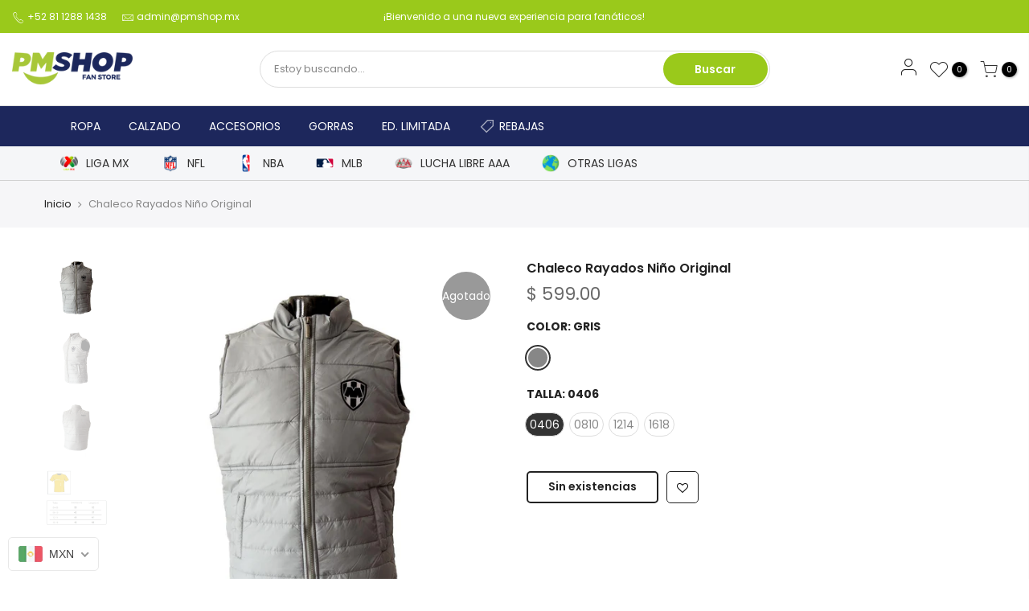

--- FILE ---
content_type: text/html; charset=utf-8
request_url: https://pmshop.mx/products/chaleco-rayados-nino-original
body_size: 41522
content:
<!doctype html>
<html class="no-js" lang="es-MX">
<head
<meta charset="utf-8">
  <meta name="viewport" content="width=device-width, initial-scale=1, shrink-to-fit=no, user-scalable=no">
  <meta name="theme-color" content="#9ac91b">
  <meta name="format-detection" content="telephone=no">
  <link rel="canonical" href="https://pmshop.mx/products/chaleco-rayados-nino-original"><link rel="prefetch" as="document" href="https://pmshop.mx">
  <link rel="dns-prefetch" href="https://cdn.shopify.com" crossorigin>
  <link rel="dns-prefetch" href="https://fonts.shopifycdn.com" crossorigin>
  <link rel="dns-prefetch" href="https://fonts.googleapis.com" crossorigin>
  <link rel="preconnect" href="https://cdn.shopify.com" crossorigin>
  <link rel="preconnect" href="https://fonts.shopify.com" crossorigin>
  <link rel="preconnect" href="https://fonts.googleapis.com" crossorigin>
  <link rel="preconnect" href="https://monorail-edge.shopifysvc.com">
  <link rel="preload" as="style" href="//pmshop.mx/cdn/shop/t/2/assets/pre_theme.min.css?v=53982346630176915651613076183">
  <link rel="preload" as="style" href="//pmshop.mx/cdn/shop/t/2/assets/theme.scss.css?v=44533140389481951031633368543"><title>Chaleco Rayados Niño Original &ndash; PM SHOP</title><meta name="description" content="Porta a tu equipo favorito sin importar el clima con la nueva chaleco de Rayados. Incluye: Chaleco Rayados Especificaciones: - Marca : Rayados - Color: Gris - Material: 100% Poliéster - Modelo:BRYVT2468 - Código: 66602Garantía del vendedor: 30 días Chaleco Invierno Chaleco Infantil Chalecos Niños Invierno Rayados Ropa "><link rel="shortcut icon" type="image/png" href="//pmshop.mx/cdn/shop/files/FAVICON_32x.png?v=1646151694"><link rel="apple-touch-icon-precomposed" type="image/png" sizes="152x152" href="//pmshop.mx/cdn/shop/files/FAVICON_152x.png?v=1646151694"><!-- social-meta-tags.liquid --><meta name="keywords" content="Chaleco Rayados Niño Original,PM SHOP,pmshop.mx"/><meta name="author" content="The4"><meta property="og:site_name" content="PM SHOP">
<meta property="og:url" content="https://pmshop.mx/products/chaleco-rayados-nino-original">
<meta property="og:title" content="Chaleco Rayados Niño Original">
<meta property="og:type" content="og:product">
<meta property="og:description" content="Porta a tu equipo favorito sin importar el clima con la nueva chaleco de Rayados. Incluye: Chaleco Rayados Especificaciones: - Marca : Rayados - Color: Gris - Material: 100% Poliéster - Modelo:BRYVT2468 - Código: 66602Garantía del vendedor: 30 días Chaleco Invierno Chaleco Infantil Chalecos Niños Invierno Rayados Ropa "><meta property="product:price:amount" content="599.00">
  <meta property="product:price:amount" content="MXN"><meta property="og:image" content="http://pmshop.mx/cdn/shop/products/066602-R01_1200x1200.jpg?v=1640019645"><meta property="og:image" content="http://pmshop.mx/cdn/shop/products/066602-R02_1200x1200.jpg?v=1640019648"><meta property="og:image" content="http://pmshop.mx/cdn/shop/products/066602-R03_1200x1200.jpg?v=1640019650"><meta property="og:image:secure_url" content="https://pmshop.mx/cdn/shop/products/066602-R01_1200x1200.jpg?v=1640019645"><meta property="og:image:secure_url" content="https://pmshop.mx/cdn/shop/products/066602-R02_1200x1200.jpg?v=1640019648"><meta property="og:image:secure_url" content="https://pmshop.mx/cdn/shop/products/066602-R03_1200x1200.jpg?v=1640019650"><meta name="twitter:site" content="@#"><meta name="twitter:card" content="summary_large_image">
<meta name="twitter:title" content="Chaleco Rayados Niño Original">
<meta name="twitter:description" content="Porta a tu equipo favorito sin importar el clima con la nueva chaleco de Rayados. Incluye: Chaleco Rayados Especificaciones: - Marca : Rayados - Color: Gris - Material: 100% Poliéster - Modelo:BRYVT2468 - Código: 66602Garantía del vendedor: 30 días Chaleco Invierno Chaleco Infantil Chalecos Niños Invierno Rayados Ropa ">
<link href="//pmshop.mx/cdn/shop/t/2/assets/pre_theme.min.css?v=53982346630176915651613076183" rel="stylesheet" type="text/css" media="all" /><link rel="preload" as="script" href="//pmshop.mx/cdn/shop/t/2/assets/lazysizes.min.js?v=73977362786258934601613076166">
<link rel="preload" as="script" href="//pmshop.mx/cdn/shop/t/2/assets/nt_vendor.min.js?v=38305445962990273221613076176">
<link rel="preload" href="//pmshop.mx/cdn/shop/t/2/assets/style.min.css?v=140171886254515953701613076198" as="style" onload="this.onload=null;this.rel='stylesheet'">
<link href="//pmshop.mx/cdn/shop/t/2/assets/theme.scss.css?v=44533140389481951031633368543" rel="stylesheet" type="text/css" media="all" />
<link id="sett_clt4" rel="preload" href="//pmshop.mx/cdn/shop/t/2/assets/sett_cl.css?v=30015785883677299301646154296" as="style" onload="this.onload=null;this.rel='stylesheet'"><link rel="preload" as="style" href="//pmshop.mx/cdn/shop/t/2/assets/custom.scss.css?v=125064037883749329331633110952"><link href="//pmshop.mx/cdn/shop/t/2/assets/custom.scss.css?v=125064037883749329331633110952" rel="stylesheet" type="text/css" media="all" /><link rel="preload" href="//pmshop.mx/cdn/shop/t/2/assets/line-awesome.min.css?v=36930450349382045261613076168" as="style" onload="this.onload=null;this.rel='stylesheet'">
<script id="js_lzt4" src="//pmshop.mx/cdn/shop/t/2/assets/lazysizes.min.js?v=73977362786258934601613076166" defer="defer"></script>
<script>document.documentElement.className = document.documentElement.className.replace('no-js', 'yes-js');const t_name = "product", t_cartCount = 0,ThemeNameT4='kalles',ThemeNameT42='ThemeIdT4Kalles',themeIDt4 = 118998073528,ck_hostname = 'kalles-niche-none',ThemeIdT4 = "true",SopEmlT4="admin@pmshop.mx",ThemePuT4 = '#purchase_codet4',t_shop_currency = "MXN", t_moneyFormat = "\u003cspan class=money\u003e$ {{amount}}\u003c\/span\u003e", t_cart_url = "\/cart", pr_re_url = "\/recommendations\/products"; if (performance.navigation.type === 2) {location.reload(true);}</script>
<script src="//pmshop.mx/cdn/shop/t/2/assets/nt_vendor.min.js?v=38305445962990273221613076176" defer="defer" id="js_ntt4"
  data-theme='//pmshop.mx/cdn/shop/t/2/assets/nt_theme.min.js?v=72528296632523347051613076176'
  data-stt='//pmshop.mx/cdn/shop/t/2/assets/nt_settings.js?v=83373328312078477521725393695'
  data-cat='//pmshop.mx/cdn/shop/t/2/assets/cat.min.js?v=161004085068808970231613076139' 
  data-sw='//pmshop.mx/cdn/shop/t/2/assets/swatch.min.js?v=105164842721519126121613076199'
  data-prjs='//pmshop.mx/cdn/shop/t/2/assets/produc.min.js?v=159602787084382996341613076183' 
  data-mail='//pmshop.mx/cdn/shop/t/2/assets/platform_mail.min.js?v=120104920183136925081613076181'
  data-my='//pmshop.mx/cdn/shop/t/2/assets/my.js?v=111603181540343972631613076172' data-cusp='//pmshop.mx/cdn/shop/t/2/assets/my.js?v=111603181540343972631613076172' data-cur='//pmshop.mx/cdn/shop/t/2/assets/my.js?v=111603181540343972631613076172' data-mdl='//pmshop.mx/cdn/shop/t/2/assets/module.min.js?v=72712877271928395091613076172'
  data-map='//pmshop.mx/cdn/shop/t/2/assets/maplace.min.js?v=123640464312137447171613076170'
  data-time='//pmshop.mx/cdn/shop/t/2/assets/spacetime.min.js?v=161364803253740588311613076197'
  data-ins='//pmshop.mx/cdn/shop/t/2/assets/nt_instagram.min.js?v=132847357865388594491613076174'
  data-user='//pmshop.mx/cdn/shop/t/2/assets/interactable.min.js?v=25012276708197764141613076154'
  data-add='//s7.addthis.com/js/300/addthis_widget.js#pubid=ra-56efaa05a768bd19'
  data-klaviyo='//www.klaviyo.com/media/js/public/klaviyo_subscribe.js'
  data-font='iconKalles , fakalles , Pe-icon-7-stroke , Font Awesome 5 Free:n9'
  data-fm=''
  data-spcmn='//pmshop.mx/cdn/shopifycloud/storefront/assets/themes_support/shopify_common-5f594365.js'
  data-cust='//pmshop.mx/cdn/shop/t/2/assets/customerclnt.min.js?v=71352788738707286341613076143'
  data-cusjs='none'
  data-desadm='//pmshop.mx/cdn/shop/t/2/assets/des_adm.min.js?v=74872799472866661651613076145'
  data-otherryv='//pmshop.mx/cdn/shop/t/2/assets/reviewOther.js?v=72029929378534401331613076192'></script>

<script>window.performance && window.performance.mark && window.performance.mark('shopify.content_for_header.start');</script><meta name="facebook-domain-verification" content="lx916d13whiapf500ig9ruz9fld3wb">
<meta id="shopify-digital-wallet" name="shopify-digital-wallet" content="/53559460024/digital_wallets/dialog">
<meta name="shopify-checkout-api-token" content="a979a8e87811a8917bc9e9ba1c56bf4b">
<meta id="in-context-paypal-metadata" data-shop-id="53559460024" data-venmo-supported="false" data-environment="production" data-locale="en_US" data-paypal-v4="true" data-currency="MXN">
<link rel="alternate" hreflang="x-default" href="https://pmshop.mx/products/chaleco-rayados-nino-original">
<link rel="alternate" hreflang="es" href="https://pmshop.mx/products/chaleco-rayados-nino-original">
<link rel="alternate" hreflang="en" href="https://pmshop.mx/en/products/chaleco-rayados-nino-original">
<link rel="alternate" type="application/json+oembed" href="https://pmshop.mx/products/chaleco-rayados-nino-original.oembed">
<script async="async" src="/checkouts/internal/preloads.js?locale=es-MX"></script>
<script id="shopify-features" type="application/json">{"accessToken":"a979a8e87811a8917bc9e9ba1c56bf4b","betas":["rich-media-storefront-analytics"],"domain":"pmshop.mx","predictiveSearch":true,"shopId":53559460024,"locale":"es"}</script>
<script>var Shopify = Shopify || {};
Shopify.shop = "pmshop-mx.myshopify.com";
Shopify.locale = "es-MX";
Shopify.currency = {"active":"MXN","rate":"1.0"};
Shopify.country = "MX";
Shopify.theme = {"name":"Kalles 2-1","id":118998073528,"schema_name":"Kalles","schema_version":"2.1","theme_store_id":null,"role":"main"};
Shopify.theme.handle = "null";
Shopify.theme.style = {"id":null,"handle":null};
Shopify.cdnHost = "pmshop.mx/cdn";
Shopify.routes = Shopify.routes || {};
Shopify.routes.root = "/";</script>
<script type="module">!function(o){(o.Shopify=o.Shopify||{}).modules=!0}(window);</script>
<script>!function(o){function n(){var o=[];function n(){o.push(Array.prototype.slice.apply(arguments))}return n.q=o,n}var t=o.Shopify=o.Shopify||{};t.loadFeatures=n(),t.autoloadFeatures=n()}(window);</script>
<script id="shop-js-analytics" type="application/json">{"pageType":"product"}</script>
<script defer="defer" async type="module" src="//pmshop.mx/cdn/shopifycloud/shop-js/modules/v2/client.init-shop-cart-sync_BSQ69bm3.es.esm.js"></script>
<script defer="defer" async type="module" src="//pmshop.mx/cdn/shopifycloud/shop-js/modules/v2/chunk.common_CIqZBrE6.esm.js"></script>
<script type="module">
  await import("//pmshop.mx/cdn/shopifycloud/shop-js/modules/v2/client.init-shop-cart-sync_BSQ69bm3.es.esm.js");
await import("//pmshop.mx/cdn/shopifycloud/shop-js/modules/v2/chunk.common_CIqZBrE6.esm.js");

  window.Shopify.SignInWithShop?.initShopCartSync?.({"fedCMEnabled":true,"windoidEnabled":true});

</script>
<script>(function() {
  var isLoaded = false;
  function asyncLoad() {
    if (isLoaded) return;
    isLoaded = true;
    var urls = ["https:\/\/cdn.weglot.com\/weglot_script_tag.js?shop=pmshop-mx.myshopify.com","\/\/cdn.shopify.com\/proxy\/43178e8ef915822511ade99e11a0f704cdaf8563ddd2121daf13cedd7f396396\/rebolt.webcontrive.com\/theme_files\/only_style.php?shop=pmshop-mx.myshopify.com\u0026sp-cache-control=cHVibGljLCBtYXgtYWdlPTkwMA","https:\/\/sp-auction.webkul.com\/js\/wk_shopify_auction.js?shop=pmshop-mx.myshopify.com","https:\/\/sp-auction.webkul.com\/js\/wk_auction_category.js?shop=pmshop-mx.myshopify.com","\/\/cdn.shopify.com\/proxy\/0cf7645e20f17ee8b0e8392b52ffa9b9109781edfb96ba38ebb4f7a51f37ff25\/static.cdn.printful.com\/static\/js\/external\/shopify-product-customizer.js?v=0.28\u0026shop=pmshop-mx.myshopify.com\u0026sp-cache-control=cHVibGljLCBtYXgtYWdlPTkwMA","https:\/\/evey-files.s3.amazonaws.com\/js\/online_store.js?shop=pmshop-mx.myshopify.com"];
    for (var i = 0; i < urls.length; i++) {
      var s = document.createElement('script');
      s.type = 'text/javascript';
      s.async = true;
      s.src = urls[i];
      var x = document.getElementsByTagName('script')[0];
      x.parentNode.insertBefore(s, x);
    }
  };
  if(window.attachEvent) {
    window.attachEvent('onload', asyncLoad);
  } else {
    window.addEventListener('load', asyncLoad, false);
  }
})();</script>
<script id="__st">var __st={"a":53559460024,"offset":-21600,"reqid":"54f4aa05-269b-467c-94d3-07a8a4ecbbd2-1768898428","pageurl":"pmshop.mx\/products\/chaleco-rayados-nino-original","u":"3dae51b3869f","p":"product","rtyp":"product","rid":7496746729717};</script>
<script>window.ShopifyPaypalV4VisibilityTracking = true;</script>
<script id="captcha-bootstrap">!function(){'use strict';const t='contact',e='account',n='new_comment',o=[[t,t],['blogs',n],['comments',n],[t,'customer']],c=[[e,'customer_login'],[e,'guest_login'],[e,'recover_customer_password'],[e,'create_customer']],r=t=>t.map((([t,e])=>`form[action*='/${t}']:not([data-nocaptcha='true']) input[name='form_type'][value='${e}']`)).join(','),a=t=>()=>t?[...document.querySelectorAll(t)].map((t=>t.form)):[];function s(){const t=[...o],e=r(t);return a(e)}const i='password',u='form_key',d=['recaptcha-v3-token','g-recaptcha-response','h-captcha-response',i],f=()=>{try{return window.sessionStorage}catch{return}},m='__shopify_v',_=t=>t.elements[u];function p(t,e,n=!1){try{const o=window.sessionStorage,c=JSON.parse(o.getItem(e)),{data:r}=function(t){const{data:e,action:n}=t;return t[m]||n?{data:e,action:n}:{data:t,action:n}}(c);for(const[e,n]of Object.entries(r))t.elements[e]&&(t.elements[e].value=n);n&&o.removeItem(e)}catch(o){console.error('form repopulation failed',{error:o})}}const l='form_type',E='cptcha';function T(t){t.dataset[E]=!0}const w=window,h=w.document,L='Shopify',v='ce_forms',y='captcha';let A=!1;((t,e)=>{const n=(g='f06e6c50-85a8-45c8-87d0-21a2b65856fe',I='https://cdn.shopify.com/shopifycloud/storefront-forms-hcaptcha/ce_storefront_forms_captcha_hcaptcha.v1.5.2.iife.js',D={infoText:'Protegido por hCaptcha',privacyText:'Privacidad',termsText:'Términos'},(t,e,n)=>{const o=w[L][v],c=o.bindForm;if(c)return c(t,g,e,D).then(n);var r;o.q.push([[t,g,e,D],n]),r=I,A||(h.body.append(Object.assign(h.createElement('script'),{id:'captcha-provider',async:!0,src:r})),A=!0)});var g,I,D;w[L]=w[L]||{},w[L][v]=w[L][v]||{},w[L][v].q=[],w[L][y]=w[L][y]||{},w[L][y].protect=function(t,e){n(t,void 0,e),T(t)},Object.freeze(w[L][y]),function(t,e,n,w,h,L){const[v,y,A,g]=function(t,e,n){const i=e?o:[],u=t?c:[],d=[...i,...u],f=r(d),m=r(i),_=r(d.filter((([t,e])=>n.includes(e))));return[a(f),a(m),a(_),s()]}(w,h,L),I=t=>{const e=t.target;return e instanceof HTMLFormElement?e:e&&e.form},D=t=>v().includes(t);t.addEventListener('submit',(t=>{const e=I(t);if(!e)return;const n=D(e)&&!e.dataset.hcaptchaBound&&!e.dataset.recaptchaBound,o=_(e),c=g().includes(e)&&(!o||!o.value);(n||c)&&t.preventDefault(),c&&!n&&(function(t){try{if(!f())return;!function(t){const e=f();if(!e)return;const n=_(t);if(!n)return;const o=n.value;o&&e.removeItem(o)}(t);const e=Array.from(Array(32),(()=>Math.random().toString(36)[2])).join('');!function(t,e){_(t)||t.append(Object.assign(document.createElement('input'),{type:'hidden',name:u})),t.elements[u].value=e}(t,e),function(t,e){const n=f();if(!n)return;const o=[...t.querySelectorAll(`input[type='${i}']`)].map((({name:t})=>t)),c=[...d,...o],r={};for(const[a,s]of new FormData(t).entries())c.includes(a)||(r[a]=s);n.setItem(e,JSON.stringify({[m]:1,action:t.action,data:r}))}(t,e)}catch(e){console.error('failed to persist form',e)}}(e),e.submit())}));const S=(t,e)=>{t&&!t.dataset[E]&&(n(t,e.some((e=>e===t))),T(t))};for(const o of['focusin','change'])t.addEventListener(o,(t=>{const e=I(t);D(e)&&S(e,y())}));const B=e.get('form_key'),M=e.get(l),P=B&&M;t.addEventListener('DOMContentLoaded',(()=>{const t=y();if(P)for(const e of t)e.elements[l].value===M&&p(e,B);[...new Set([...A(),...v().filter((t=>'true'===t.dataset.shopifyCaptcha))])].forEach((e=>S(e,t)))}))}(h,new URLSearchParams(w.location.search),n,t,e,['guest_login'])})(!0,!0)}();</script>
<script integrity="sha256-4kQ18oKyAcykRKYeNunJcIwy7WH5gtpwJnB7kiuLZ1E=" data-source-attribution="shopify.loadfeatures" defer="defer" src="//pmshop.mx/cdn/shopifycloud/storefront/assets/storefront/load_feature-a0a9edcb.js" crossorigin="anonymous"></script>
<script data-source-attribution="shopify.dynamic_checkout.dynamic.init">var Shopify=Shopify||{};Shopify.PaymentButton=Shopify.PaymentButton||{isStorefrontPortableWallets:!0,init:function(){window.Shopify.PaymentButton.init=function(){};var t=document.createElement("script");t.src="https://pmshop.mx/cdn/shopifycloud/portable-wallets/latest/portable-wallets.es.js",t.type="module",document.head.appendChild(t)}};
</script>
<script data-source-attribution="shopify.dynamic_checkout.buyer_consent">
  function portableWalletsHideBuyerConsent(e){var t=document.getElementById("shopify-buyer-consent"),n=document.getElementById("shopify-subscription-policy-button");t&&n&&(t.classList.add("hidden"),t.setAttribute("aria-hidden","true"),n.removeEventListener("click",e))}function portableWalletsShowBuyerConsent(e){var t=document.getElementById("shopify-buyer-consent"),n=document.getElementById("shopify-subscription-policy-button");t&&n&&(t.classList.remove("hidden"),t.removeAttribute("aria-hidden"),n.addEventListener("click",e))}window.Shopify?.PaymentButton&&(window.Shopify.PaymentButton.hideBuyerConsent=portableWalletsHideBuyerConsent,window.Shopify.PaymentButton.showBuyerConsent=portableWalletsShowBuyerConsent);
</script>
<script data-source-attribution="shopify.dynamic_checkout.cart.bootstrap">document.addEventListener("DOMContentLoaded",(function(){function t(){return document.querySelector("shopify-accelerated-checkout-cart, shopify-accelerated-checkout")}if(t())Shopify.PaymentButton.init();else{new MutationObserver((function(e,n){t()&&(Shopify.PaymentButton.init(),n.disconnect())})).observe(document.body,{childList:!0,subtree:!0})}}));
</script>
<link id="shopify-accelerated-checkout-styles" rel="stylesheet" media="screen" href="https://pmshop.mx/cdn/shopifycloud/portable-wallets/latest/accelerated-checkout-backwards-compat.css" crossorigin="anonymous">
<style id="shopify-accelerated-checkout-cart">
        #shopify-buyer-consent {
  margin-top: 1em;
  display: inline-block;
  width: 100%;
}

#shopify-buyer-consent.hidden {
  display: none;
}

#shopify-subscription-policy-button {
  background: none;
  border: none;
  padding: 0;
  text-decoration: underline;
  font-size: inherit;
  cursor: pointer;
}

#shopify-subscription-policy-button::before {
  box-shadow: none;
}

      </style>
<link rel="stylesheet" media="screen" href="//pmshop.mx/cdn/shop/t/2/compiled_assets/styles.css?v=2223">
<script>window.performance && window.performance.mark && window.performance.mark('shopify.content_for_header.end');</script>
  <!-- "snippets/judgeme_core.liquid" was not rendered, the associated app was uninstalled -->

<!--Start Weglot Script-->
<script src="//cdn.weglot.com/weglot.min.js"></script>
<script id="has-script-tags">Weglot.initialize({ api_key:"wg_e28aa294ef13d385de7df03bf1533c472" });</script>
<!--End Weglot Script-->

<script>
var loadScript_p_common = function(url, callback) {
  var script = document.createElement("script")
  script.type = "text/javascript";
  if (script.readyState) {
    script.onreadystatechange = function() {
      if (script.readyState == "loaded" ||
          script.readyState == "complete") {
        script.onreadystatechange = null;
        callback();
      }
    };
  } else {
    script.onload = function() {
      callback();
    };
  }
  script.src = url;
  document.getElementsByTagName("head")[0].appendChild(script);
};
loadScript_p_common('//cdn-zeptoapps.com/product-personalizer/pplr_common.js', function() {});
</script>

<!-- Aplazo script -->
<script src="https://cdn.aplazo.mx/aplazo-widgets.min.js"></script>
<aplazo-install respawn-spot="div#ssw-avg-rate-profile-html:p.price_range,div.clearfix:null"></aplazo-install>
<script src="https://code.jquery.com/jquery-3.7.1.min.js" defer></script>
<!-- BEGIN app block: shopify://apps/ecomposer-builder/blocks/app-embed/a0fc26e1-7741-4773-8b27-39389b4fb4a0 --><!-- DNS Prefetch & Preconnect -->
<link rel="preconnect" href="https://cdn.ecomposer.app" crossorigin>
<link rel="dns-prefetch" href="https://cdn.ecomposer.app">

<link rel="prefetch" href="https://cdn.ecomposer.app/vendors/css/ecom-swiper@11.css" as="style">
<link rel="prefetch" href="https://cdn.ecomposer.app/vendors/js/ecom-swiper@11.0.5.js" as="script">
<link rel="prefetch" href="https://cdn.ecomposer.app/vendors/js/ecom_modal.js" as="script">

<!-- Global CSS --><!--ECOM-EMBED-->
  <style id="ecom-global-css" class="ecom-global-css">/**ECOM-INSERT-CSS**/.ecom-section > div.core__row--columns{max-width: 1200px;}.ecom-column>div.core__column--wrapper{padding: 20px;}div.core__blocks--body>div.ecom-block.elmspace:not(:first-child){margin-top: 20px;}:root{--ecom-global-container-width:1200px;--ecom-global-colunm-gap:20px;--ecom-global-elements-space:20px;--ecom-global-colors-primary:#ffffff;--ecom-global-colors-secondary:#ffffff;--ecom-global-colors-text:#ffffff;--ecom-global-colors-accent:#ffffff;--ecom-global-typography-h1-font-weight:600;--ecom-global-typography-h1-font-size:72px;--ecom-global-typography-h1-line-height:90px;--ecom-global-typography-h1-letter-spacing:-0.02em;--ecom-global-typography-h2-font-weight:600;--ecom-global-typography-h2-font-size:60px;--ecom-global-typography-h2-line-height:72px;--ecom-global-typography-h2-letter-spacing:-0.02em;--ecom-global-typography-h3-font-weight:600;--ecom-global-typography-h3-font-size:48px;--ecom-global-typography-h3-line-height:60px;--ecom-global-typography-h3-letter-spacing:-0.02em;--ecom-global-typography-h4-font-weight:600;--ecom-global-typography-h4-font-size:36px;--ecom-global-typography-h4-line-height:44px;--ecom-global-typography-h4-letter-spacing:-0.02em;--ecom-global-typography-h5-font-weight:600;--ecom-global-typography-h5-font-size:30px;--ecom-global-typography-h5-line-height:38px;--ecom-global-typography-h6-font-weight:600;--ecom-global-typography-h6-font-size:24px;--ecom-global-typography-h6-line-height:32px;--ecom-global-typography-h7-font-weight:400;--ecom-global-typography-h7-font-size:18px;--ecom-global-typography-h7-line-height:28px;}</style>
  <!--/ECOM-EMBED--><!-- Custom CSS & JS --><style id="ecom-custom-css"></style><script id="ecom-custom-js" async></script><!-- Open Graph Meta Tags for Pages --><!-- Critical Inline Styles -->
<style class="ecom-theme-helper">.ecom-animation{opacity:0}.ecom-animation.animate,.ecom-animation.ecom-animated{opacity:1}.ecom-cart-popup{display:grid;position:fixed;inset:0;z-index:9999999;align-content:center;padding:5px;justify-content:center;align-items:center;justify-items:center}.ecom-cart-popup::before{content:' ';position:absolute;background:#e5e5e5b3;inset:0}.ecom-ajax-loading{cursor:not-allowed;pointer-events:none;opacity:.6}#ecom-toast{visibility:hidden;max-width:50px;height:60px;margin:auto;background-color:#333;color:#fff;text-align:center;border-radius:2px;position:fixed;z-index:1;left:0;right:0;bottom:30px;font-size:17px;display:grid;grid-template-columns:50px auto;align-items:center;justify-content:start;align-content:center;justify-items:start}#ecom-toast.ecom-toast-show{visibility:visible;animation:ecomFadein .5s,ecomExpand .5s .5s,ecomStay 3s 1s,ecomShrink .5s 4s,ecomFadeout .5s 4.5s}#ecom-toast #ecom-toast-icon{width:50px;height:100%;box-sizing:border-box;background-color:#111;color:#fff;padding:5px}#ecom-toast .ecom-toast-icon-svg{width:100%;height:100%;position:relative;vertical-align:middle;margin:auto;text-align:center}#ecom-toast #ecom-toast-desc{color:#fff;padding:16px;overflow:hidden;white-space:nowrap}@media(max-width:768px){#ecom-toast #ecom-toast-desc{white-space:normal;min-width:250px}#ecom-toast{height:auto;min-height:60px}}.ecom__column-full-height{height:100%}@keyframes ecomFadein{from{bottom:0;opacity:0}to{bottom:30px;opacity:1}}@keyframes ecomExpand{from{min-width:50px}to{min-width:var(--ecom-max-width)}}@keyframes ecomStay{from{min-width:var(--ecom-max-width)}to{min-width:var(--ecom-max-width)}}@keyframes ecomShrink{from{min-width:var(--ecom-max-width)}to{min-width:50px}}@keyframes ecomFadeout{from{bottom:30px;opacity:1}to{bottom:60px;opacity:0}}</style>


<!-- EComposer Config Script -->
<script id="ecom-theme-helpers" async>
window.EComposer=window.EComposer||{};(function(){if(!this.configs)this.configs={};this.configs={"custom_code":{"enable_jquery":true,"custom_css":"","custom_js":""},"instagram":null};this.configs.ajax_cart={enable:false};this.customer=false;this.proxy_path='/apps/ecomposer-visual-page-builder';
this.popupScriptUrl='https://cdn.shopify.com/extensions/019b200c-ceec-7ac9-af95-28c32fd62de8/ecomposer-94/assets/ecom_popup.js';
this.routes={domain:'https://pmshop.mx',root_url:'/',collections_url:'/collections',all_products_collection_url:'/collections/all',cart_url:'/cart',cart_add_url:'/cart/add',cart_change_url:'/cart/change',cart_clear_url:'/cart/clear',cart_update_url:'/cart/update',product_recommendations_url:'/recommendations/products'};
this.queryParams={};
if(window.location.search.length){new URLSearchParams(window.location.search).forEach((value,key)=>{this.queryParams[key]=value})}
this.money_format="\u003cspan class=money\u003e$ {{amount}}\u003c\/span\u003e";
this.money_with_currency_format="\u003cspan class=money\u003e$ {{amount}} MXN\u003c\/span\u003e";
this.currencyCodeEnabled=null;this.abTestingData = [];this.formatMoney=function(t,e){const r=this.currencyCodeEnabled?this.money_with_currency_format:this.money_format;function a(t,e){return void 0===t?e:t}function o(t,e,r,o){if(e=a(e,2),r=a(r,","),o=a(o,"."),isNaN(t)||null==t)return 0;var n=(t=(t/100).toFixed(e)).split(".");return n[0].replace(/(\d)(?=(\d\d\d)+(?!\d))/g,"$1"+r)+(n[1]?o+n[1]:"")}"string"==typeof t&&(t=t.replace(".",""));var n="",i=/\{\{\s*(\w+)\s*\}\}/,s=e||r;switch(s.match(i)[1]){case"amount":n=o(t,2);break;case"amount_no_decimals":n=o(t,0);break;case"amount_with_comma_separator":n=o(t,2,".",",");break;case"amount_with_space_separator":n=o(t,2," ",",");break;case"amount_with_period_and_space_separator":n=o(t,2," ",".");break;case"amount_no_decimals_with_comma_separator":n=o(t,0,".",",");break;case"amount_no_decimals_with_space_separator":n=o(t,0," ");break;case"amount_with_apostrophe_separator":n=o(t,2,"'",".")}return s.replace(i,n)};
this.resizeImage=function(t,e){try{if(!e||"original"==e||"full"==e||"master"==e)return t;if(-1!==t.indexOf("cdn.shopify.com")||-1!==t.indexOf("/cdn/shop/")){var r=t.match(/\.(jpg|jpeg|gif|png|bmp|bitmap|tiff|tif|webp)((\#[0-9a-z\-]+)?(\?v=.*)?)?$/gim);if(null==r)return null;var a=t.split(r[0]),o=r[0];return a[0]+"_"+e+o}}catch(r){return t}return t};
this.getProduct=function(t){if(!t)return!1;let e=("/"===this.routes.root_url?"":this.routes.root_url)+"/products/"+t+".js?shop="+Shopify.shop;return window.ECOM_LIVE&&(e="/shop/builder/ajax/ecom-proxy/products/"+t+"?shop="+Shopify.shop),window.fetch(e,{headers:{"Content-Type":"application/json"}}).then(t=>t.ok?t.json():false)};
const u=new URLSearchParams(window.location.search);if(u.has("ecom-redirect")){const r=u.get("ecom-redirect");if(r){let d;try{d=decodeURIComponent(r)}catch{return}d=d.trim().replace(/[\r\n\t]/g,"");if(d.length>2e3)return;const p=["javascript:","data:","vbscript:","file:","ftp:","mailto:","tel:","sms:","chrome:","chrome-extension:","moz-extension:","ms-browser-extension:"],l=d.toLowerCase();for(const o of p)if(l.includes(o))return;const x=[/<script/i,/<\/script/i,/javascript:/i,/vbscript:/i,/onload=/i,/onerror=/i,/onclick=/i,/onmouseover=/i,/onfocus=/i,/onblur=/i,/onsubmit=/i,/onchange=/i,/alert\s*\(/i,/confirm\s*\(/i,/prompt\s*\(/i,/document\./i,/window\./i,/eval\s*\(/i];for(const t of x)if(t.test(d))return;if(d.startsWith("/")&&!d.startsWith("//")){if(!/^[a-zA-Z0-9\-._~:/?#[\]@!$&'()*+,;=%]+$/.test(d))return;if(d.includes("../")||d.includes("./"))return;window.location.href=d;return}if(!d.includes("://")&&!d.startsWith("//")){if(!/^[a-zA-Z0-9\-._~:/?#[\]@!$&'()*+,;=%]+$/.test(d))return;if(d.includes("../")||d.includes("./"))return;window.location.href="/"+d;return}let n;try{n=new URL(d)}catch{return}if(!["http:","https:"].includes(n.protocol))return;if(n.port&&(parseInt(n.port)<1||parseInt(n.port)>65535))return;const a=[window.location.hostname];if(a.includes(n.hostname)&&(n.href===d||n.toString()===d))window.location.href=d}}
}).bind(window.EComposer)();
if(window.Shopify&&window.Shopify.designMode&&window.top&&window.top.opener){window.addEventListener("load",function(){window.top.opener.postMessage({action:"ecomposer:loaded"},"*")})}
</script>

<!-- Quickview Script -->
<script id="ecom-theme-quickview" async>
window.EComposer=window.EComposer||{};(function(){this.initQuickview=function(){var enable_qv=false;const qv_wrapper_script=document.querySelector('#ecom-quickview-template-html');if(!qv_wrapper_script)return;const ecom_quickview=document.createElement('div');ecom_quickview.classList.add('ecom-quickview');ecom_quickview.innerHTML=qv_wrapper_script.innerHTML;document.body.prepend(ecom_quickview);const qv_wrapper=ecom_quickview.querySelector('.ecom-quickview__wrapper');const ecomQuickview=function(e){let t=qv_wrapper.querySelector(".ecom-quickview__content-data");if(t){let i=document.createRange().createContextualFragment(e);t.innerHTML="",t.append(i),qv_wrapper.classList.add("ecom-open");let c=new CustomEvent("ecom:quickview:init",{detail:{wrapper:qv_wrapper}});document.dispatchEvent(c),setTimeout(function(){qv_wrapper.classList.add("ecom-display")},500),closeQuickview(t)}},closeQuickview=function(e){let t=qv_wrapper.querySelector(".ecom-quickview__close-btn"),i=qv_wrapper.querySelector(".ecom-quickview__content");function c(t){let o=t.target;do{if(o==i||o&&o.classList&&o.classList.contains("ecom-modal"))return;o=o.parentNode}while(o);o!=i&&(qv_wrapper.classList.add("ecom-remove"),qv_wrapper.classList.remove("ecom-open","ecom-display","ecom-remove"),setTimeout(function(){e.innerHTML=""},300),document.removeEventListener("click",c),document.removeEventListener("keydown",n))}function n(t){(t.isComposing||27===t.keyCode)&&(qv_wrapper.classList.add("ecom-remove"),qv_wrapper.classList.remove("ecom-open","ecom-display","ecom-remove"),setTimeout(function(){e.innerHTML=""},300),document.removeEventListener("keydown",n),document.removeEventListener("click",c))}t&&t.addEventListener("click",function(t){t.preventDefault(),document.removeEventListener("click",c),document.removeEventListener("keydown",n),qv_wrapper.classList.add("ecom-remove"),qv_wrapper.classList.remove("ecom-open","ecom-display","ecom-remove"),setTimeout(function(){e.innerHTML=""},300)}),document.addEventListener("click",c),document.addEventListener("keydown",n)};function quickViewHandler(e){e&&e.preventDefault();let t=this;t.classList&&t.classList.add("ecom-loading");let i=t.classList?t.getAttribute("href"):window.location.pathname;if(i){if(window.location.search.includes("ecom_template_id")){let c=new URLSearchParams(location.search);i=window.location.pathname+"?section_id="+c.get("ecom_template_id")}else i+=(i.includes("?")?"&":"?")+"section_id=ecom-default-template-quickview";fetch(i).then(function(e){return 200==e.status?e.text():window.document.querySelector("#admin-bar-iframe")?(404==e.status?alert("Please create Ecomposer quickview template first!"):alert("Have some problem with quickview!"),t.classList&&t.classList.remove("ecom-loading"),!1):void window.open(new URL(i).pathname,"_blank")}).then(function(e){e&&(ecomQuickview(e),setTimeout(function(){t.classList&&t.classList.remove("ecom-loading")},300))}).catch(function(e){})}}
if(window.location.search.includes('ecom_template_id')){setTimeout(quickViewHandler,1000)}
if(enable_qv){const qv_buttons=document.querySelectorAll('.ecom-product-quickview');if(qv_buttons.length>0){qv_buttons.forEach(function(button,index){button.addEventListener('click',quickViewHandler)})}}
}}).bind(window.EComposer)();
</script>

<!-- Quickview Template -->
<script type="text/template" id="ecom-quickview-template-html">
<div class="ecom-quickview__wrapper ecom-dn"><div class="ecom-quickview__container"><div class="ecom-quickview__content"><div class="ecom-quickview__content-inner"><div class="ecom-quickview__content-data"></div></div><span class="ecom-quickview__close-btn"><svg version="1.1" xmlns="http://www.w3.org/2000/svg" width="32" height="32" viewBox="0 0 32 32"><path d="M10.722 9.969l-0.754 0.754 5.278 5.278-5.253 5.253 0.754 0.754 5.253-5.253 5.253 5.253 0.754-0.754-5.253-5.253 5.278-5.278-0.754-0.754-5.278 5.278z" fill="#000000"></path></svg></span></div></div></div>
</script>

<!-- Quickview Styles -->
<style class="ecom-theme-quickview">.ecom-quickview .ecom-animation{opacity:1}.ecom-quickview__wrapper{opacity:0;display:none;pointer-events:none}.ecom-quickview__wrapper.ecom-open{position:fixed;top:0;left:0;right:0;bottom:0;display:block;pointer-events:auto;z-index:100000;outline:0!important;-webkit-backface-visibility:hidden;opacity:1;transition:all .1s}.ecom-quickview__container{text-align:center;position:absolute;width:100%;height:100%;left:0;top:0;padding:0 8px;box-sizing:border-box;opacity:0;background-color:rgba(0,0,0,.8);transition:opacity .1s}.ecom-quickview__container:before{content:"";display:inline-block;height:100%;vertical-align:middle}.ecom-quickview__wrapper.ecom-display .ecom-quickview__content{visibility:visible;opacity:1;transform:none}.ecom-quickview__content{position:relative;display:inline-block;opacity:0;visibility:hidden;transition:transform .1s,opacity .1s;transform:translateX(-100px)}.ecom-quickview__content-inner{position:relative;display:inline-block;vertical-align:middle;margin:0 auto;text-align:left;z-index:999;overflow-y:auto;max-height:80vh}.ecom-quickview__content-data>.shopify-section{margin:0 auto;max-width:980px;overflow:hidden;position:relative;background-color:#fff;opacity:0}.ecom-quickview__wrapper.ecom-display .ecom-quickview__content-data>.shopify-section{opacity:1;transform:none}.ecom-quickview__wrapper.ecom-display .ecom-quickview__container{opacity:1}.ecom-quickview__wrapper.ecom-remove #shopify-section-ecom-default-template-quickview{opacity:0;transform:translateX(100px)}.ecom-quickview__close-btn{position:fixed!important;top:0;right:0;transform:none;background-color:transparent;color:#000;opacity:0;width:40px;height:40px;transition:.25s;z-index:9999;stroke:#fff}.ecom-quickview__wrapper.ecom-display .ecom-quickview__close-btn{opacity:1}.ecom-quickview__close-btn:hover{cursor:pointer}@media screen and (max-width:1024px){.ecom-quickview__content{position:absolute;inset:0;margin:50px 15px;display:flex}.ecom-quickview__close-btn{right:0}}.ecom-toast-icon-info{display:none}.ecom-toast-error .ecom-toast-icon-info{display:inline!important}.ecom-toast-error .ecom-toast-icon-success{display:none!important}.ecom-toast-icon-success{fill:#fff;width:35px}</style>

<!-- Toast Template -->
<script type="text/template" id="ecom-template-html"><!-- BEGIN app snippet: ecom-toast --><div id="ecom-toast"><div id="ecom-toast-icon"><svg xmlns="http://www.w3.org/2000/svg" class="ecom-toast-icon-svg ecom-toast-icon-info" fill="none" viewBox="0 0 24 24" stroke="currentColor"><path stroke-linecap="round" stroke-linejoin="round" stroke-width="2" d="M13 16h-1v-4h-1m1-4h.01M21 12a9 9 0 11-18 0 9 9 0 0118 0z"/></svg>
<svg class="ecom-toast-icon-svg ecom-toast-icon-success" xmlns="http://www.w3.org/2000/svg" viewBox="0 0 512 512"><path d="M256 8C119 8 8 119 8 256s111 248 248 248 248-111 248-248S393 8 256 8zm0 48c110.5 0 200 89.5 200 200 0 110.5-89.5 200-200 200-110.5 0-200-89.5-200-200 0-110.5 89.5-200 200-200m140.2 130.3l-22.5-22.7c-4.7-4.7-12.3-4.7-17-.1L215.3 303.7l-59.8-60.3c-4.7-4.7-12.3-4.7-17-.1l-22.7 22.5c-4.7 4.7-4.7 12.3-.1 17l90.8 91.5c4.7 4.7 12.3 4.7 17 .1l172.6-171.2c4.7-4.7 4.7-12.3 .1-17z"/></svg>
</div><div id="ecom-toast-desc"></div></div><!-- END app snippet --></script><!-- END app block --><!-- BEGIN app block: shopify://apps/beast-currency-converter/blocks/doubly/267afa86-a419-4d5b-a61b-556038e7294d -->


	<script>
		var DoublyGlobalCurrency, catchXHR = true, bccAppVersion = 1;
       	var DoublyGlobal = {
			theme : 'flags_theme',
			spanClass : 'money',
			cookieName : '_g1701986275',
			ratesUrl :  'https://init.grizzlyapps.com/9e32c84f0db4f7b1eb40c32bdb0bdea9',
			geoUrl : 'https://currency.grizzlyapps.com/83d400c612f9a099fab8f76dcab73a48',
			shopCurrency : 'MXN',
            allowedCurrencies : '["MXN","USD","EUR","GBP","CAD"]',
			countriesJSON : '[]',
			currencyMessage : 'All orders are processed in MXN. While the content of your cart is currently displayed in <span class="selected-currency"></span>, you will checkout using MXN at the most current exchange rate.',
            currencyFormat : 'money_format',
			euroFormat : 'amount',
            removeDecimals : 0,
            roundDecimals : 0,
            roundTo : '99',
            autoSwitch : 0,
			showPriceOnHover : 0,
            showCurrencyMessage : false,
			hideConverter : '',
			forceJqueryLoad : false,
			beeketing : true,
			themeScript : '',
			customerScriptBefore : '',
			customerScriptAfter : '',
			debug: false
		};

		<!-- inline script: fixes + various plugin js functions -->
		DoublyGlobal.themeScript = "if(DoublyGlobal.debug) debugger;dbGenericFixes=true; \/* hide generic *\/ if(window.location.href.indexOf('\/checkouts') != -1 || window.location.href.indexOf('\/password') != -1 || window.location.href.indexOf('\/orders') != -1) { const doublyStylesHide = document.createElement('style'); doublyStylesHide.textContent = ` .doubly-float, .doubly-wrapper { display:none !important; } `; document.head.appendChild(doublyStylesHide); } \/* generic code to add money, message, convert with retry *\/ function genericConvert(){ if (typeof doublyAddMessage !== 'undefined') doublyAddMessage(); if (typeof doublyAddMoney !== 'undefined') doublyAddMoney(); DoublyCurrency.convertAll(); initExtraFeatures(); } window.doublyChangeEvent = function(e) { var numRetries = (typeof doublyIntervalTries !== 'undefined' ? doublyIntervalTries : 6); var timeout = (typeof doublyIntervalTime !== 'undefined' ? doublyIntervalTime : 400); clearInterval(window.doublyInterval); \/* quick convert *\/ setTimeout(genericConvert, 50); \/* retry *\/ window.doublyInterval = setInterval(function() { try{ genericConvert(); } catch (e) { clearInterval(window.doublyInterval); } if (numRetries-- <= 0) clearInterval(window.doublyInterval); }, timeout); }; \/* bind events *\/ ['mouseup', 'change', 'input', 'scroll'].forEach(function(event) { document.removeEventListener(event, doublyChangeEvent); document.addEventListener(event, doublyChangeEvent); }); \/* for ajax cart *\/ jQueryGrizzly(document).unbind('ajaxComplete.doublyGenericFix'); jQueryGrizzly(document).bind('ajaxComplete.doublyGenericFix', doublyChangeEvent);";
                    DoublyGlobal.initNiceSelect = function(){
                        !function(e) {
                            e.fn.niceSelect = function() {
                                this.each(function() {
                                    var s = e(this);
                                    var t = s.next()
                                    , n = s.find('option')
                                    , a = s.find('option:selected');
                                    t.find('.current').html('<span class="flags flags-' + a.data('country') + '"></span> &nbsp;' + a.data('display') || a.text());
                                }),
                                e(document).off('.nice_select'),
                                e(document).on('click.nice_select', '.doubly-nice-select.doubly-nice-select', function(s) {
                                    var t = e(this);
                                    e('.doubly-nice-select').not(t).removeClass('open'),
                                    t.toggleClass('open'),
                                    t.hasClass('open') ? (t.find('.option'),
                                    t.find('.focus').removeClass('focus'),
                                    t.find('.selected').addClass('focus')) : t.focus()
                                }),
                                e(document).on('click.nice_select', function(s) {
                                    0 === e(s.target).closest('.doubly-nice-select').length && e('.doubly-nice-select').removeClass('open').find('.option')
                                }),
                                e(document).on('click.nice_select', '.doubly-nice-select .option', function(s) {
                                    var t = e(this);
                                    e('.doubly-nice-select').each(function() {
                                        var s = e(this).find('.option[data-value="' + t.data('value') + '"]')
                                        , n = s.closest('.doubly-nice-select');
                                        n.find('.selected').removeClass('selected'),
                                        s.addClass('selected');
                                        var a = '<span class="flags flags-' + s.data('country') + '"></span> &nbsp;' + s.data('display') || s.text();
                                        n.find('.current').html(a),
                                        n.prev('select').val(s.data('value')).trigger('change')
                                    })
                                }),
                                e(document).on('keydown.nice_select', '.doubly-nice-select', function(s) {
                                    var t = e(this)
                                    , n = e(t.find('.focus') || t.find('.list .option.selected'));
                                    if (32 == s.keyCode || 13 == s.keyCode)
                                        return t.hasClass('open') ? n.trigger('click') : t.trigger('click'),
                                        !1;
                                    if (40 == s.keyCode)
                                        return t.hasClass('open') ? n.next().length > 0 && (t.find('.focus').removeClass('focus'),
                                        n.next().addClass('focus')) : t.trigger('click'),
                                        !1;
                                    if (38 == s.keyCode)
                                        return t.hasClass('open') ? n.prev().length > 0 && (t.find('.focus').removeClass('focus'),
                                        n.prev().addClass('focus')) : t.trigger('click'),
                                        !1;
                                    if (27 == s.keyCode)
                                        t.hasClass('open') && t.trigger('click');
                                    else if (9 == s.keyCode && t.hasClass('open'))
                                        return !1
                                })
                            }
                        }(jQueryGrizzly);
                    };
                DoublyGlobal.addSelect = function(){
                    /* add select in select wrapper or body */  
                    if (jQueryGrizzly('.doubly-wrapper').length>0) { 
                        var doublyWrapper = '.doubly-wrapper';
                    } else if (jQueryGrizzly('.doubly-float').length==0) {
                        var doublyWrapper = '.doubly-float';
                        jQueryGrizzly('body').append('<div class="doubly-float"></div>');
                    }
                    document.querySelectorAll(doublyWrapper).forEach(function(el) {
                        el.insertAdjacentHTML('afterbegin', '<select class="currency-switcher right" name="doubly-currencies"><option value="MXN" data-country="Mexico" data-currency-symbol="&#36;" data-display="MXN">Mexican Peso</option><option value="USD" data-country="United-States" data-currency-symbol="&#36;" data-display="USD">US Dollar</option><option value="EUR" data-country="European-Union" data-currency-symbol="&#8364;" data-display="EUR">Euro</option><option value="GBP" data-country="United-Kingdom" data-currency-symbol="&#163;" data-display="GBP">British Pound Sterling</option><option value="CAD" data-country="Canada" data-currency-symbol="&#36;" data-display="CAD">Canadian Dollar</option></select> <div class="doubly-nice-select currency-switcher right" data-nosnippet> <span class="current notranslate"></span> <ul class="list"> <li class="option notranslate" data-value="MXN" data-country="Mexico" data-currency-symbol="&#36;" data-display="MXN"><span class="flags flags-Mexico"></span> &nbsp;Mexican Peso</li><li class="option notranslate" data-value="USD" data-country="United-States" data-currency-symbol="&#36;" data-display="USD"><span class="flags flags-United-States"></span> &nbsp;US Dollar</li><li class="option notranslate" data-value="EUR" data-country="European-Union" data-currency-symbol="&#8364;" data-display="EUR"><span class="flags flags-European-Union"></span> &nbsp;Euro</li><li class="option notranslate" data-value="GBP" data-country="United-Kingdom" data-currency-symbol="&#163;" data-display="GBP"><span class="flags flags-United-Kingdom"></span> &nbsp;British Pound Sterling</li><li class="option notranslate" data-value="CAD" data-country="Canada" data-currency-symbol="&#36;" data-display="CAD"><span class="flags flags-Canada"></span> &nbsp;Canadian Dollar</li> </ul> </div>');
                    });
                }
		var bbb = "";
	</script>
	
	
	<!-- inline styles -->
	<style> 
		
		.flags{background-image:url("https://cdn.shopify.com/extensions/01997e3d-dbe8-7f57-a70f-4120f12c2b07/currency-54/assets/currency-flags.png")}
		.flags-small{background-image:url("https://cdn.shopify.com/extensions/01997e3d-dbe8-7f57-a70f-4120f12c2b07/currency-54/assets/currency-flags-small.png")}
		select.currency-switcher{display:none}.doubly-nice-select{-webkit-tap-highlight-color:transparent;background-color:#fff;border-radius:5px;border:1px solid #e8e8e8;box-sizing:border-box;cursor:pointer;display:block;float:left;font-family:"Helvetica Neue",Arial;font-size:14px;font-weight:400;height:42px;line-height:40px;outline:0;padding-left:12px;padding-right:30px;position:relative;text-align:left!important;transition:none;/*transition:all .2s ease-in-out;*/-webkit-user-select:none;-moz-user-select:none;-ms-user-select:none;user-select:none;white-space:nowrap;width:auto}.doubly-nice-select:hover{border-color:#dbdbdb}.doubly-nice-select.open,.doubly-nice-select:active,.doubly-nice-select:focus{border-color:#88bfff}.doubly-nice-select:after{border-bottom:2px solid #999;border-right:2px solid #999;content:"";display:block;height:5px;box-sizing:content-box;pointer-events:none;position:absolute;right:14px;top:16px;-webkit-transform-origin:66% 66%;transform-origin:66% 66%;-webkit-transform:rotate(45deg);transform:rotate(45deg);transition:transform .15s ease-in-out;width:5px}.doubly-nice-select.open:after{-webkit-transform:rotate(-135deg);transform:rotate(-135deg)}.doubly-nice-select.open .list{opacity:1;pointer-events:auto;-webkit-transform:scale(1) translateY(0);transform:scale(1) translateY(0); z-index:1000000 !important;}.doubly-nice-select.disabled{border-color:#ededed;color:#999;pointer-events:none}.doubly-nice-select.disabled:after{border-color:#ccc}.doubly-nice-select.wide{width:100%}.doubly-nice-select.wide .list{left:0!important;right:0!important}.doubly-nice-select.right{float:right}.doubly-nice-select.right .list{left:auto;right:0}.doubly-nice-select.small{font-size:12px;height:36px;line-height:34px}.doubly-nice-select.small:after{height:4px;width:4px}.flags-Afghanistan,.flags-Albania,.flags-Algeria,.flags-Andorra,.flags-Angola,.flags-Antigua-and-Barbuda,.flags-Argentina,.flags-Armenia,.flags-Aruba,.flags-Australia,.flags-Austria,.flags-Azerbaijan,.flags-Bahamas,.flags-Bahrain,.flags-Bangladesh,.flags-Barbados,.flags-Belarus,.flags-Belgium,.flags-Belize,.flags-Benin,.flags-Bermuda,.flags-Bhutan,.flags-Bitcoin,.flags-Bolivia,.flags-Bosnia-and-Herzegovina,.flags-Botswana,.flags-Brazil,.flags-Brunei,.flags-Bulgaria,.flags-Burkina-Faso,.flags-Burundi,.flags-Cambodia,.flags-Cameroon,.flags-Canada,.flags-Cape-Verde,.flags-Cayman-Islands,.flags-Central-African-Republic,.flags-Chad,.flags-Chile,.flags-China,.flags-Colombia,.flags-Comoros,.flags-Congo-Democratic,.flags-Congo-Republic,.flags-Costa-Rica,.flags-Cote-d_Ivoire,.flags-Croatia,.flags-Cuba,.flags-Curacao,.flags-Cyprus,.flags-Czech-Republic,.flags-Denmark,.flags-Djibouti,.flags-Dominica,.flags-Dominican-Republic,.flags-East-Timor,.flags-Ecuador,.flags-Egypt,.flags-El-Salvador,.flags-Equatorial-Guinea,.flags-Eritrea,.flags-Estonia,.flags-Ethiopia,.flags-European-Union,.flags-Falkland-Islands,.flags-Fiji,.flags-Finland,.flags-France,.flags-Gabon,.flags-Gambia,.flags-Georgia,.flags-Germany,.flags-Ghana,.flags-Gibraltar,.flags-Grecee,.flags-Grenada,.flags-Guatemala,.flags-Guernsey,.flags-Guinea,.flags-Guinea-Bissau,.flags-Guyana,.flags-Haiti,.flags-Honduras,.flags-Hong-Kong,.flags-Hungary,.flags-IMF,.flags-Iceland,.flags-India,.flags-Indonesia,.flags-Iran,.flags-Iraq,.flags-Ireland,.flags-Isle-of-Man,.flags-Israel,.flags-Italy,.flags-Jamaica,.flags-Japan,.flags-Jersey,.flags-Jordan,.flags-Kazakhstan,.flags-Kenya,.flags-Korea-North,.flags-Korea-South,.flags-Kosovo,.flags-Kuwait,.flags-Kyrgyzstan,.flags-Laos,.flags-Latvia,.flags-Lebanon,.flags-Lesotho,.flags-Liberia,.flags-Libya,.flags-Liechtenstein,.flags-Lithuania,.flags-Luxembourg,.flags-Macao,.flags-Macedonia,.flags-Madagascar,.flags-Malawi,.flags-Malaysia,.flags-Maldives,.flags-Mali,.flags-Malta,.flags-Marshall-Islands,.flags-Mauritania,.flags-Mauritius,.flags-Mexico,.flags-Micronesia-_Federated_,.flags-Moldova,.flags-Monaco,.flags-Mongolia,.flags-Montenegro,.flags-Morocco,.flags-Mozambique,.flags-Myanmar,.flags-Namibia,.flags-Nauru,.flags-Nepal,.flags-Netherlands,.flags-New-Zealand,.flags-Nicaragua,.flags-Niger,.flags-Nigeria,.flags-Norway,.flags-Oman,.flags-Pakistan,.flags-Palau,.flags-Panama,.flags-Papua-New-Guinea,.flags-Paraguay,.flags-Peru,.flags-Philippines,.flags-Poland,.flags-Portugal,.flags-Qatar,.flags-Romania,.flags-Russia,.flags-Rwanda,.flags-Saint-Helena,.flags-Saint-Kitts-and-Nevis,.flags-Saint-Lucia,.flags-Saint-Vincent-and-the-Grenadines,.flags-Samoa,.flags-San-Marino,.flags-Sao-Tome-and-Principe,.flags-Saudi-Arabia,.flags-Seborga,.flags-Senegal,.flags-Serbia,.flags-Seychelles,.flags-Sierra-Leone,.flags-Singapore,.flags-Slovakia,.flags-Slovenia,.flags-Solomon-Islands,.flags-Somalia,.flags-South-Africa,.flags-South-Sudan,.flags-Spain,.flags-Sri-Lanka,.flags-Sudan,.flags-Suriname,.flags-Swaziland,.flags-Sweden,.flags-Switzerland,.flags-Syria,.flags-Taiwan,.flags-Tajikistan,.flags-Tanzania,.flags-Thailand,.flags-Togo,.flags-Tonga,.flags-Trinidad-and-Tobago,.flags-Tunisia,.flags-Turkey,.flags-Turkmenistan,.flags-Tuvalu,.flags-Uganda,.flags-Ukraine,.flags-United-Arab-Emirates,.flags-United-Kingdom,.flags-United-States,.flags-Uruguay,.flags-Uzbekistan,.flags-Vanuatu,.flags-Vatican-City,.flags-Venezuela,.flags-Vietnam,.flags-Wallis-and-Futuna,.flags-XAG,.flags-XAU,.flags-XPT,.flags-Yemen,.flags-Zambia,.flags-Zimbabwe{width:30px;height:20px}.doubly-nice-select.small .option{line-height:34px;min-height:34px}.doubly-nice-select .list{background-color:#fff;border-radius:5px;box-shadow:0 0 0 1px rgba(68,68,68,.11);box-sizing:border-box;margin:4px 0 0!important;opacity:0;overflow:scroll;overflow-x:hidden;padding:0;pointer-events:none;position:absolute;top:100%;max-height:260px;left:0;-webkit-transform-origin:50% 0;transform-origin:50% 0;-webkit-transform:scale(.75) translateY(-21px);transform:scale(.75) translateY(-21px);transition:all .2s cubic-bezier(.5,0,0,1.25),opacity .15s ease-out;z-index:100000}.doubly-nice-select .current img,.doubly-nice-select .option img{vertical-align:top;padding-top:10px}.doubly-nice-select .list:hover .option:not(:hover){background-color:transparent!important}.doubly-nice-select .option{font-size:13px !important;float:none!important;text-align:left !important;margin:0px !important;font-family:Helvetica Neue,Arial !important;letter-spacing:normal;text-transform:none;display:block!important;cursor:pointer;font-weight:400;line-height:40px!important;list-style:none;min-height:40px;min-width:55px;margin-bottom:0;outline:0;padding-left:18px!important;padding-right:52px!important;text-align:left;transition:all .2s}.doubly-nice-select .option.focus,.doubly-nice-select .option.selected.focus,.doubly-nice-select .option:hover{background-color:#f6f6f6}.doubly-nice-select .option.selected{font-weight:700}.doubly-nice-select .current img{line-height:45px}.doubly-nice-select.slim{padding:0 18px 0 0;height:20px;line-height:20px;border:0;background:0 0!important}.doubly-nice-select.slim .current .flags{margin-top:0 !important}.doubly-nice-select.slim:after{right:4px;top:6px}.flags{background-repeat:no-repeat;display:block;margin:10px 4px 0 0 !important;float:left}.flags-Zimbabwe{background-position:-5px -5px}.flags-Zambia{background-position:-45px -5px}.flags-Yemen{background-position:-85px -5px}.flags-Vietnam{background-position:-125px -5px}.flags-Venezuela{background-position:-165px -5px}.flags-Vatican-City{background-position:-205px -5px}.flags-Vanuatu{background-position:-245px -5px}.flags-Uzbekistan{background-position:-285px -5px}.flags-Uruguay{background-position:-325px -5px}.flags-United-States{background-position:-365px -5px}.flags-United-Kingdom{background-position:-405px -5px}.flags-United-Arab-Emirates{background-position:-445px -5px}.flags-Ukraine{background-position:-5px -35px}.flags-Uganda{background-position:-45px -35px}.flags-Tuvalu{background-position:-85px -35px}.flags-Turkmenistan{background-position:-125px -35px}.flags-Turkey{background-position:-165px -35px}.flags-Tunisia{background-position:-205px -35px}.flags-Trinidad-and-Tobago{background-position:-245px -35px}.flags-Tonga{background-position:-285px -35px}.flags-Togo{background-position:-325px -35px}.flags-Thailand{background-position:-365px -35px}.flags-Tanzania{background-position:-405px -35px}.flags-Tajikistan{background-position:-445px -35px}.flags-Taiwan{background-position:-5px -65px}.flags-Syria{background-position:-45px -65px}.flags-Switzerland{background-position:-85px -65px}.flags-Sweden{background-position:-125px -65px}.flags-Swaziland{background-position:-165px -65px}.flags-Suriname{background-position:-205px -65px}.flags-Sudan{background-position:-245px -65px}.flags-Sri-Lanka{background-position:-285px -65px}.flags-Spain{background-position:-325px -65px}.flags-South-Sudan{background-position:-365px -65px}.flags-South-Africa{background-position:-405px -65px}.flags-Somalia{background-position:-445px -65px}.flags-Solomon-Islands{background-position:-5px -95px}.flags-Slovenia{background-position:-45px -95px}.flags-Slovakia{background-position:-85px -95px}.flags-Singapore{background-position:-125px -95px}.flags-Sierra-Leone{background-position:-165px -95px}.flags-Seychelles{background-position:-205px -95px}.flags-Serbia{background-position:-245px -95px}.flags-Senegal{background-position:-285px -95px}.flags-Saudi-Arabia{background-position:-325px -95px}.flags-Sao-Tome-and-Principe{background-position:-365px -95px}.flags-San-Marino{background-position:-405px -95px}.flags-Samoa{background-position:-445px -95px}.flags-Saint-Vincent-and-the-Grenadines{background-position:-5px -125px}.flags-Saint-Lucia{background-position:-45px -125px}.flags-Saint-Kitts-and-Nevis{background-position:-85px -125px}.flags-Rwanda{background-position:-125px -125px}.flags-Russia{background-position:-165px -125px}.flags-Romania{background-position:-205px -125px}.flags-Qatar{background-position:-245px -125px}.flags-Portugal{background-position:-285px -125px}.flags-Poland{background-position:-325px -125px}.flags-Philippines{background-position:-365px -125px}.flags-Peru{background-position:-405px -125px}.flags-Paraguay{background-position:-445px -125px}.flags-Papua-New-Guinea{background-position:-5px -155px}.flags-Panama{background-position:-45px -155px}.flags-Palau{background-position:-85px -155px}.flags-Pakistan{background-position:-125px -155px}.flags-Oman{background-position:-165px -155px}.flags-Norway{background-position:-205px -155px}.flags-Nigeria{background-position:-245px -155px}.flags-Niger{background-position:-285px -155px}.flags-Nicaragua{background-position:-325px -155px}.flags-New-Zealand{background-position:-365px -155px}.flags-Netherlands{background-position:-405px -155px}.flags-Nepal{background-position:-445px -155px}.flags-Nauru{background-position:-5px -185px}.flags-Namibia{background-position:-45px -185px}.flags-Myanmar{background-position:-85px -185px}.flags-Mozambique{background-position:-125px -185px}.flags-Morocco{background-position:-165px -185px}.flags-Montenegro{background-position:-205px -185px}.flags-Mongolia{background-position:-245px -185px}.flags-Monaco{background-position:-285px -185px}.flags-Moldova{background-position:-325px -185px}.flags-Micronesia-_Federated_{background-position:-365px -185px}.flags-Mexico{background-position:-405px -185px}.flags-Mauritius{background-position:-445px -185px}.flags-Mauritania{background-position:-5px -215px}.flags-Marshall-Islands{background-position:-45px -215px}.flags-Malta{background-position:-85px -215px}.flags-Mali{background-position:-125px -215px}.flags-Maldives{background-position:-165px -215px}.flags-Malaysia{background-position:-205px -215px}.flags-Malawi{background-position:-245px -215px}.flags-Madagascar{background-position:-285px -215px}.flags-Macedonia{background-position:-325px -215px}.flags-Luxembourg{background-position:-365px -215px}.flags-Lithuania{background-position:-405px -215px}.flags-Liechtenstein{background-position:-445px -215px}.flags-Libya{background-position:-5px -245px}.flags-Liberia{background-position:-45px -245px}.flags-Lesotho{background-position:-85px -245px}.flags-Lebanon{background-position:-125px -245px}.flags-Latvia{background-position:-165px -245px}.flags-Laos{background-position:-205px -245px}.flags-Kyrgyzstan{background-position:-245px -245px}.flags-Kuwait{background-position:-285px -245px}.flags-Kosovo{background-position:-325px -245px}.flags-Korea-South{background-position:-365px -245px}.flags-Korea-North{background-position:-405px -245px}.flags-Kiribati{width:30px;height:20px;background-position:-445px -245px}.flags-Kenya{background-position:-5px -275px}.flags-Kazakhstan{background-position:-45px -275px}.flags-Jordan{background-position:-85px -275px}.flags-Japan{background-position:-125px -275px}.flags-Jamaica{background-position:-165px -275px}.flags-Italy{background-position:-205px -275px}.flags-Israel{background-position:-245px -275px}.flags-Ireland{background-position:-285px -275px}.flags-Iraq{background-position:-325px -275px}.flags-Iran{background-position:-365px -275px}.flags-Indonesia{background-position:-405px -275px}.flags-India{background-position:-445px -275px}.flags-Iceland{background-position:-5px -305px}.flags-Hungary{background-position:-45px -305px}.flags-Honduras{background-position:-85px -305px}.flags-Haiti{background-position:-125px -305px}.flags-Guyana{background-position:-165px -305px}.flags-Guinea{background-position:-205px -305px}.flags-Guinea-Bissau{background-position:-245px -305px}.flags-Guatemala{background-position:-285px -305px}.flags-Grenada{background-position:-325px -305px}.flags-Grecee{background-position:-365px -305px}.flags-Ghana{background-position:-405px -305px}.flags-Germany{background-position:-445px -305px}.flags-Georgia{background-position:-5px -335px}.flags-Gambia{background-position:-45px -335px}.flags-Gabon{background-position:-85px -335px}.flags-France{background-position:-125px -335px}.flags-Finland{background-position:-165px -335px}.flags-Fiji{background-position:-205px -335px}.flags-Ethiopia{background-position:-245px -335px}.flags-Estonia{background-position:-285px -335px}.flags-Eritrea{background-position:-325px -335px}.flags-Equatorial-Guinea{background-position:-365px -335px}.flags-El-Salvador{background-position:-405px -335px}.flags-Egypt{background-position:-445px -335px}.flags-Ecuador{background-position:-5px -365px}.flags-East-Timor{background-position:-45px -365px}.flags-Dominican-Republic{background-position:-85px -365px}.flags-Dominica{background-position:-125px -365px}.flags-Djibouti{background-position:-165px -365px}.flags-Denmark{background-position:-205px -365px}.flags-Czech-Republic{background-position:-245px -365px}.flags-Cyprus{background-position:-285px -365px}.flags-Cuba{background-position:-325px -365px}.flags-Croatia{background-position:-365px -365px}.flags-Cote-d_Ivoire{background-position:-405px -365px}.flags-Costa-Rica{background-position:-445px -365px}.flags-Congo-Republic{background-position:-5px -395px}.flags-Congo-Democratic{background-position:-45px -395px}.flags-Comoros{background-position:-85px -395px}.flags-Colombia{background-position:-125px -395px}.flags-China{background-position:-165px -395px}.flags-Chile{background-position:-205px -395px}.flags-Chad{background-position:-245px -395px}.flags-Central-African-Republic{background-position:-285px -395px}.flags-Cape-Verde{background-position:-325px -395px}.flags-Canada{background-position:-365px -395px}.flags-Cameroon{background-position:-405px -395px}.flags-Cambodia{background-position:-445px -395px}.flags-Burundi{background-position:-5px -425px}.flags-Burkina-Faso{background-position:-45px -425px}.flags-Bulgaria{background-position:-85px -425px}.flags-Brunei{background-position:-125px -425px}.flags-Brazil{background-position:-165px -425px}.flags-Botswana{background-position:-205px -425px}.flags-Bosnia-and-Herzegovina{background-position:-245px -425px}.flags-Bolivia{background-position:-285px -425px}.flags-Bhutan{background-position:-325px -425px}.flags-Benin{background-position:-365px -425px}.flags-Belize{background-position:-405px -425px}.flags-Belgium{background-position:-445px -425px}.flags-Belarus{background-position:-5px -455px}.flags-Barbados{background-position:-45px -455px}.flags-Bangladesh{background-position:-85px -455px}.flags-Bahrain{background-position:-125px -455px}.flags-Bahamas{background-position:-165px -455px}.flags-Azerbaijan{background-position:-205px -455px}.flags-Austria{background-position:-245px -455px}.flags-Australia{background-position:-285px -455px}.flags-Armenia{background-position:-325px -455px}.flags-Argentina{background-position:-365px -455px}.flags-Antigua-and-Barbuda{background-position:-405px -455px}.flags-Andorra{background-position:-445px -455px}.flags-Algeria{background-position:-5px -485px}.flags-Albania{background-position:-45px -485px}.flags-Afghanistan{background-position:-85px -485px}.flags-Bermuda{background-position:-125px -485px}.flags-European-Union{background-position:-165px -485px}.flags-XPT{background-position:-205px -485px}.flags-XAU{background-position:-245px -485px}.flags-XAG{background-position:-285px -485px}.flags-Wallis-and-Futuna{background-position:-325px -485px}.flags-Seborga{background-position:-365px -485px}.flags-Aruba{background-position:-405px -485px}.flags-Angola{background-position:-445px -485px}.flags-Saint-Helena{background-position:-485px -5px}.flags-Macao{background-position:-485px -35px}.flags-Jersey{background-position:-485px -65px}.flags-Isle-of-Man{background-position:-485px -95px}.flags-IMF{background-position:-485px -125px}.flags-Hong-Kong{background-position:-485px -155px}.flags-Guernsey{background-position:-485px -185px}.flags-Gibraltar{background-position:-485px -215px}.flags-Falkland-Islands{background-position:-485px -245px}.flags-Curacao{background-position:-485px -275px}.flags-Cayman-Islands{background-position:-485px -305px}.flags-Bitcoin{background-position:-485px -335px}.flags-small{background-repeat:no-repeat;display:block;margin:5px 3px 0 0 !important;border:1px solid #fff;box-sizing:content-box;float:left}.doubly-nice-select.open .list .flags-small{margin-top:15px  !important}.flags-small.flags-Zimbabwe{width:15px;height:10px;background-position:0 0}.flags-small.flags-Zambia{width:15px;height:10px;background-position:-15px 0}.flags-small.flags-Yemen{width:15px;height:10px;background-position:-30px 0}.flags-small.flags-Vietnam{width:15px;height:10px;background-position:-45px 0}.flags-small.flags-Venezuela{width:15px;height:10px;background-position:-60px 0}.flags-small.flags-Vatican-City{width:15px;height:10px;background-position:-75px 0}.flags-small.flags-Vanuatu{width:15px;height:10px;background-position:-90px 0}.flags-small.flags-Uzbekistan{width:15px;height:10px;background-position:-105px 0}.flags-small.flags-Uruguay{width:15px;height:10px;background-position:-120px 0}.flags-small.flags-United-Kingdom{width:15px;height:10px;background-position:-150px 0}.flags-small.flags-United-Arab-Emirates{width:15px;height:10px;background-position:-165px 0}.flags-small.flags-Ukraine{width:15px;height:10px;background-position:0 -10px}.flags-small.flags-Uganda{width:15px;height:10px;background-position:-15px -10px}.flags-small.flags-Tuvalu{width:15px;height:10px;background-position:-30px -10px}.flags-small.flags-Turkmenistan{width:15px;height:10px;background-position:-45px -10px}.flags-small.flags-Turkey{width:15px;height:10px;background-position:-60px -10px}.flags-small.flags-Tunisia{width:15px;height:10px;background-position:-75px -10px}.flags-small.flags-Trinidad-and-Tobago{width:15px;height:10px;background-position:-90px -10px}.flags-small.flags-Tonga{width:15px;height:10px;background-position:-105px -10px}.flags-small.flags-Togo{width:15px;height:10px;background-position:-120px -10px}.flags-small.flags-Thailand{width:15px;height:10px;background-position:-135px -10px}.flags-small.flags-Tanzania{width:15px;height:10px;background-position:-150px -10px}.flags-small.flags-Tajikistan{width:15px;height:10px;background-position:-165px -10px}.flags-small.flags-Taiwan{width:15px;height:10px;background-position:0 -20px}.flags-small.flags-Syria{width:15px;height:10px;background-position:-15px -20px}.flags-small.flags-Switzerland{width:15px;height:10px;background-position:-30px -20px}.flags-small.flags-Sweden{width:15px;height:10px;background-position:-45px -20px}.flags-small.flags-Swaziland{width:15px;height:10px;background-position:-60px -20px}.flags-small.flags-Suriname{width:15px;height:10px;background-position:-75px -20px}.flags-small.flags-Sudan{width:15px;height:10px;background-position:-90px -20px}.flags-small.flags-Sri-Lanka{width:15px;height:10px;background-position:-105px -20px}.flags-small.flags-Spain{width:15px;height:10px;background-position:-120px -20px}.flags-small.flags-South-Sudan{width:15px;height:10px;background-position:-135px -20px}.flags-small.flags-South-Africa{width:15px;height:10px;background-position:-150px -20px}.flags-small.flags-Somalia{width:15px;height:10px;background-position:-165px -20px}.flags-small.flags-Solomon-Islands{width:15px;height:10px;background-position:0 -30px}.flags-small.flags-Slovenia{width:15px;height:10px;background-position:-15px -30px}.flags-small.flags-Slovakia{width:15px;height:10px;background-position:-30px -30px}.flags-small.flags-Singapore{width:15px;height:10px;background-position:-45px -30px}.flags-small.flags-Sierra-Leone{width:15px;height:10px;background-position:-60px -30px}.flags-small.flags-Seychelles{width:15px;height:10px;background-position:-75px -30px}.flags-small.flags-Serbia{width:15px;height:10px;background-position:-90px -30px}.flags-small.flags-Senegal{width:15px;height:10px;background-position:-105px -30px}.flags-small.flags-Saudi-Arabia{width:15px;height:10px;background-position:-120px -30px}.flags-small.flags-Sao-Tome-and-Principe{width:15px;height:10px;background-position:-135px -30px}.flags-small.flags-San-Marino{width:15px;height:10px;background-position:-150px -30px}.flags-small.flags-Samoa{width:15px;height:10px;background-position:-165px -30px}.flags-small.flags-Saint-Vincent-and-the-Grenadines{width:15px;height:10px;background-position:0 -40px}.flags-small.flags-Saint-Lucia{width:15px;height:10px;background-position:-15px -40px}.flags-small.flags-Saint-Kitts-and-Nevis{width:15px;height:10px;background-position:-30px -40px}.flags-small.flags-Rwanda{width:15px;height:10px;background-position:-45px -40px}.flags-small.flags-Russia{width:15px;height:10px;background-position:-60px -40px}.flags-small.flags-Romania{width:15px;height:10px;background-position:-75px -40px}.flags-small.flags-Qatar{width:15px;height:10px;background-position:-90px -40px}.flags-small.flags-Portugal{width:15px;height:10px;background-position:-105px -40px}.flags-small.flags-Poland{width:15px;height:10px;background-position:-120px -40px}.flags-small.flags-Philippines{width:15px;height:10px;background-position:-135px -40px}.flags-small.flags-Peru{width:15px;height:10px;background-position:-150px -40px}.flags-small.flags-Paraguay{width:15px;height:10px;background-position:-165px -40px}.flags-small.flags-Papua-New-Guinea{width:15px;height:10px;background-position:0 -50px}.flags-small.flags-Panama{width:15px;height:10px;background-position:-15px -50px}.flags-small.flags-Palau{width:15px;height:10px;background-position:-30px -50px}.flags-small.flags-Pakistan{width:15px;height:10px;background-position:-45px -50px}.flags-small.flags-Oman{width:15px;height:10px;background-position:-60px -50px}.flags-small.flags-Norway{width:15px;height:10px;background-position:-75px -50px}.flags-small.flags-Nigeria{width:15px;height:10px;background-position:-90px -50px}.flags-small.flags-Niger{width:15px;height:10px;background-position:-105px -50px}.flags-small.flags-Nicaragua{width:15px;height:10px;background-position:-120px -50px}.flags-small.flags-New-Zealand{width:15px;height:10px;background-position:-135px -50px}.flags-small.flags-Netherlands{width:15px;height:10px;background-position:-150px -50px}.flags-small.flags-Nepal{width:15px;height:10px;background-position:-165px -50px}.flags-small.flags-Nauru{width:15px;height:10px;background-position:0 -60px}.flags-small.flags-Namibia{width:15px;height:10px;background-position:-15px -60px}.flags-small.flags-Myanmar{width:15px;height:10px;background-position:-30px -60px}.flags-small.flags-Mozambique{width:15px;height:10px;background-position:-45px -60px}.flags-small.flags-Morocco{width:15px;height:10px;background-position:-60px -60px}.flags-small.flags-Montenegro{width:15px;height:10px;background-position:-75px -60px}.flags-small.flags-Mongolia{width:15px;height:10px;background-position:-90px -60px}.flags-small.flags-Monaco{width:15px;height:10px;background-position:-105px -60px}.flags-small.flags-Moldova{width:15px;height:10px;background-position:-120px -60px}.flags-small.flags-Micronesia-_Federated_{width:15px;height:10px;background-position:-135px -60px}.flags-small.flags-Mexico{width:15px;height:10px;background-position:-150px -60px}.flags-small.flags-Mauritius{width:15px;height:10px;background-position:-165px -60px}.flags-small.flags-Mauritania{width:15px;height:10px;background-position:0 -70px}.flags-small.flags-Marshall-Islands{width:15px;height:10px;background-position:-15px -70px}.flags-small.flags-Malta{width:15px;height:10px;background-position:-30px -70px}.flags-small.flags-Mali{width:15px;height:10px;background-position:-45px -70px}.flags-small.flags-Maldives{width:15px;height:10px;background-position:-60px -70px}.flags-small.flags-Malaysia{width:15px;height:10px;background-position:-75px -70px}.flags-small.flags-Malawi{width:15px;height:10px;background-position:-90px -70px}.flags-small.flags-Madagascar{width:15px;height:10px;background-position:-105px -70px}.flags-small.flags-Macedonia{width:15px;height:10px;background-position:-120px -70px}.flags-small.flags-Luxembourg{width:15px;height:10px;background-position:-135px -70px}.flags-small.flags-Lithuania{width:15px;height:10px;background-position:-150px -70px}.flags-small.flags-Liechtenstein{width:15px;height:10px;background-position:-165px -70px}.flags-small.flags-Libya{width:15px;height:10px;background-position:0 -80px}.flags-small.flags-Liberia{width:15px;height:10px;background-position:-15px -80px}.flags-small.flags-Lesotho{width:15px;height:10px;background-position:-30px -80px}.flags-small.flags-Lebanon{width:15px;height:10px;background-position:-45px -80px}.flags-small.flags-Latvia{width:15px;height:10px;background-position:-60px -80px}.flags-small.flags-Laos{width:15px;height:10px;background-position:-75px -80px}.flags-small.flags-Kyrgyzstan{width:15px;height:10px;background-position:-90px -80px}.flags-small.flags-Kuwait{width:15px;height:10px;background-position:-105px -80px}.flags-small.flags-Kosovo{width:15px;height:10px;background-position:-120px -80px}.flags-small.flags-Korea-South{width:15px;height:10px;background-position:-135px -80px}.flags-small.flags-Korea-North{width:15px;height:10px;background-position:-150px -80px}.flags-small.flags-Kiribati{width:15px;height:10px;background-position:-165px -80px}.flags-small.flags-Kenya{width:15px;height:10px;background-position:0 -90px}.flags-small.flags-Kazakhstan{width:15px;height:10px;background-position:-15px -90px}.flags-small.flags-Jordan{width:15px;height:10px;background-position:-30px -90px}.flags-small.flags-Japan{width:15px;height:10px;background-position:-45px -90px}.flags-small.flags-Jamaica{width:15px;height:10px;background-position:-60px -90px}.flags-small.flags-Italy{width:15px;height:10px;background-position:-75px -90px}.flags-small.flags-Israel{width:15px;height:10px;background-position:-90px -90px}.flags-small.flags-Ireland{width:15px;height:10px;background-position:-105px -90px}.flags-small.flags-Iraq{width:15px;height:10px;background-position:-120px -90px}.flags-small.flags-Iran{width:15px;height:10px;background-position:-135px -90px}.flags-small.flags-Indonesia{width:15px;height:10px;background-position:-150px -90px}.flags-small.flags-India{width:15px;height:10px;background-position:-165px -90px}.flags-small.flags-Iceland{width:15px;height:10px;background-position:0 -100px}.flags-small.flags-Hungary{width:15px;height:10px;background-position:-15px -100px}.flags-small.flags-Honduras{width:15px;height:10px;background-position:-30px -100px}.flags-small.flags-Haiti{width:15px;height:10px;background-position:-45px -100px}.flags-small.flags-Guyana{width:15px;height:10px;background-position:-60px -100px}.flags-small.flags-Guinea{width:15px;height:10px;background-position:-75px -100px}.flags-small.flags-Guinea-Bissau{width:15px;height:10px;background-position:-90px -100px}.flags-small.flags-Guatemala{width:15px;height:10px;background-position:-105px -100px}.flags-small.flags-Grenada{width:15px;height:10px;background-position:-120px -100px}.flags-small.flags-Grecee{width:15px;height:10px;background-position:-135px -100px}.flags-small.flags-Ghana{width:15px;height:10px;background-position:-150px -100px}.flags-small.flags-Germany{width:15px;height:10px;background-position:-165px -100px}.flags-small.flags-Georgia{width:15px;height:10px;background-position:0 -110px}.flags-small.flags-Gambia{width:15px;height:10px;background-position:-15px -110px}.flags-small.flags-Gabon{width:15px;height:10px;background-position:-30px -110px}.flags-small.flags-France{width:15px;height:10px;background-position:-45px -110px}.flags-small.flags-Finland{width:15px;height:10px;background-position:-60px -110px}.flags-small.flags-Fiji{width:15px;height:10px;background-position:-75px -110px}.flags-small.flags-Ethiopia{width:15px;height:10px;background-position:-90px -110px}.flags-small.flags-Estonia{width:15px;height:10px;background-position:-105px -110px}.flags-small.flags-Eritrea{width:15px;height:10px;background-position:-120px -110px}.flags-small.flags-Equatorial-Guinea{width:15px;height:10px;background-position:-135px -110px}.flags-small.flags-El-Salvador{width:15px;height:10px;background-position:-150px -110px}.flags-small.flags-Egypt{width:15px;height:10px;background-position:-165px -110px}.flags-small.flags-Ecuador{width:15px;height:10px;background-position:0 -120px}.flags-small.flags-East-Timor{width:15px;height:10px;background-position:-15px -120px}.flags-small.flags-Dominican-Republic{width:15px;height:10px;background-position:-30px -120px}.flags-small.flags-Dominica{width:15px;height:10px;background-position:-45px -120px}.flags-small.flags-Djibouti{width:15px;height:10px;background-position:-60px -120px}.flags-small.flags-Denmark{width:15px;height:10px;background-position:-75px -120px}.flags-small.flags-Czech-Republic{width:15px;height:10px;background-position:-90px -120px}.flags-small.flags-Cyprus{width:15px;height:10px;background-position:-105px -120px}.flags-small.flags-Cuba{width:15px;height:10px;background-position:-120px -120px}.flags-small.flags-Croatia{width:15px;height:10px;background-position:-135px -120px}.flags-small.flags-Cote-d_Ivoire{width:15px;height:10px;background-position:-150px -120px}.flags-small.flags-Costa-Rica{width:15px;height:10px;background-position:-165px -120px}.flags-small.flags-Congo-Republic{width:15px;height:10px;background-position:0 -130px}.flags-small.flags-Congo-Democratic{width:15px;height:10px;background-position:-15px -130px}.flags-small.flags-Comoros{width:15px;height:10px;background-position:-30px -130px}.flags-small.flags-Colombia{width:15px;height:10px;background-position:-45px -130px}.flags-small.flags-China{width:15px;height:10px;background-position:-60px -130px}.flags-small.flags-Chile{width:15px;height:10px;background-position:-75px -130px}.flags-small.flags-Chad{width:15px;height:10px;background-position:-90px -130px}.flags-small.flags-Central-African-Republic{width:15px;height:10px;background-position:-105px -130px}.flags-small.flags-Cape-Verde{width:15px;height:10px;background-position:-120px -130px}.flags-small.flags-Canada{width:15px;height:10px;background-position:-135px -130px}.flags-small.flags-Cameroon{width:15px;height:10px;background-position:-150px -130px}.flags-small.flags-Cambodia{width:15px;height:10px;background-position:-165px -130px}.flags-small.flags-Burundi{width:15px;height:10px;background-position:0 -140px}.flags-small.flags-Burkina-Faso{width:15px;height:10px;background-position:-15px -140px}.flags-small.flags-Bulgaria{width:15px;height:10px;background-position:-30px -140px}.flags-small.flags-Brunei{width:15px;height:10px;background-position:-45px -140px}.flags-small.flags-Brazil{width:15px;height:10px;background-position:-60px -140px}.flags-small.flags-Botswana{width:15px;height:10px;background-position:-75px -140px}.flags-small.flags-Bosnia-and-Herzegovina{width:15px;height:10px;background-position:-90px -140px}.flags-small.flags-Bolivia{width:15px;height:10px;background-position:-105px -140px}.flags-small.flags-Bhutan{width:15px;height:10px;background-position:-120px -140px}.flags-small.flags-Benin{width:15px;height:10px;background-position:-135px -140px}.flags-small.flags-Belize{width:15px;height:10px;background-position:-150px -140px}.flags-small.flags-Belgium{width:15px;height:10px;background-position:-165px -140px}.flags-small.flags-Belarus{width:15px;height:10px;background-position:0 -150px}.flags-small.flags-Barbados{width:15px;height:10px;background-position:-15px -150px}.flags-small.flags-Bangladesh{width:15px;height:10px;background-position:-30px -150px}.flags-small.flags-Bahrain{width:15px;height:10px;background-position:-45px -150px}.flags-small.flags-Bahamas{width:15px;height:10px;background-position:-60px -150px}.flags-small.flags-Azerbaijan{width:15px;height:10px;background-position:-75px -150px}.flags-small.flags-Austria{width:15px;height:10px;background-position:-90px -150px}.flags-small.flags-Australia{width:15px;height:10px;background-position:-105px -150px}.flags-small.flags-Armenia{width:15px;height:10px;background-position:-120px -150px}.flags-small.flags-Argentina{width:15px;height:10px;background-position:-135px -150px}.flags-small.flags-Antigua-and-Barbuda{width:15px;height:10px;background-position:-150px -150px}.flags-small.flags-Andorra{width:15px;height:10px;background-position:-165px -150px}.flags-small.flags-Algeria{width:15px;height:10px;background-position:0 -160px}.flags-small.flags-Albania{width:15px;height:10px;background-position:-15px -160px}.flags-small.flags-Afghanistan{width:15px;height:10px;background-position:-30px -160px}.flags-small.flags-Bermuda{width:15px;height:10px;background-position:-45px -160px}.flags-small.flags-European-Union{width:15px;height:10px;background-position:-60px -160px}.flags-small.flags-United-States{width:15px;height:9px;background-position:-75px -160px}.flags-small.flags-XPT{width:15px;height:10px;background-position:-90px -160px}.flags-small.flags-XAU{width:15px;height:10px;background-position:-105px -160px}.flags-small.flags-XAG{width:15px;height:10px;background-position:-120px -160px}.flags-small.flags-Wallis-and-Futuna{width:15px;height:10px;background-position:-135px -160px}.flags-small.flags-Seborga{width:15px;height:10px;background-position:-150px -160px}.flags-small.flags-Aruba{width:15px;height:10px;background-position:-165px -160px}.flags-small.flags-Angola{width:15px;height:10px;background-position:0 -170px}.flags-small.flags-Saint-Helena{width:15px;height:10px;background-position:-15px -170px}.flags-small.flags-Macao{width:15px;height:10px;background-position:-30px -170px}.flags-small.flags-Jersey{width:15px;height:10px;background-position:-45px -170px}.flags-small.flags-Isle-of-Man{width:15px;height:10px;background-position:-60px -170px}.flags-small.flags-IMF{width:15px;height:10px;background-position:-75px -170px}.flags-small.flags-Hong-Kong{width:15px;height:10px;background-position:-90px -170px}.flags-small.flags-Guernsey{width:15px;height:10px;background-position:-105px -170px}.flags-small.flags-Gibraltar{width:15px;height:10px;background-position:-120px -170px}.flags-small.flags-Falkland-Islands{width:15px;height:10px;background-position:-135px -170px}.flags-small.flags-Curacao{width:15px;height:10px;background-position:-150px -170px}.flags-small.flags-Cayman-Islands{width:15px;height:10px;background-position:-165px -170px}.flags-small.flags-Bitcoin{width:15px;height:10px;background-position:-180px 0}.doubly-float .doubly-nice-select .list{left:0;right:auto}
		
		
		.layered-currency-switcher{width:auto;float:right;padding:0 0 0 50px;margin:0px;}.layered-currency-switcher li{display:block;float:left;font-size:15px;margin:0px;}.layered-currency-switcher li button.currency-switcher-btn{width:auto;height:auto;margin-bottom:0px;background:#fff;font-family:Arial!important;line-height:18px;border:1px solid #dadada;border-radius:25px;color:#9a9a9a;float:left;font-weight:700;margin-left:-46px;min-width:90px;position:relative;text-align:center;text-decoration:none;padding:10px 11px 10px 49px}.price-on-hover,.price-on-hover-wrapper{font-size:15px!important;line-height:25px!important}.layered-currency-switcher li button.currency-switcher-btn:focus{outline:0;-webkit-outline:none;-moz-outline:none;-o-outline:none}.layered-currency-switcher li button.currency-switcher-btn:hover{background:#ddf6cf;border-color:#a9d092;color:#89b171}.layered-currency-switcher li button.currency-switcher-btn span{display:none}.layered-currency-switcher li button.currency-switcher-btn:first-child{border-radius:25px}.layered-currency-switcher li button.currency-switcher-btn.selected{background:#de4c39;border-color:#de4c39;color:#fff;z-index:99;padding-left:23px!important;padding-right:23px!important}.layered-currency-switcher li button.currency-switcher-btn.selected span{display:inline-block}.doubly,.money{position:relative; font-weight:inherit !important; font-size:inherit !important;text-decoration:inherit !important;}.price-on-hover-wrapper{position:absolute;left:-50%;text-align:center;width:200%;top:110%;z-index:100000000}.price-on-hover{background:#333;border-color:#FFF!important;padding:2px 5px 3px;font-weight:400;border-radius:5px;font-family:Helvetica Neue,Arial;color:#fff;border:0}.price-on-hover:after{content:\"\";position:absolute;left:50%;margin-left:-4px;margin-top:-2px;width:0;height:0;border-bottom:solid 4px #333;border-left:solid 4px transparent;border-right:solid 4px transparent}.doubly-message{margin:5px 0}.doubly-wrapper{float:right}.doubly-float{position:fixed;bottom:10px;left:10px;right:auto;z-index:100000;}select.currency-switcher{margin:0px; position:relative; top:auto;}.doubly-nice-select, .doubly-nice-select .list { background: #FFFFFF; } .doubly-nice-select .current, .doubly-nice-select .list .option { color: #403F3F; } .doubly-nice-select .option:hover, .doubly-nice-select .option.focus, .doubly-nice-select .option.selected.focus { background-color: #F6F6F6; } .price-on-hover { background-color: #333333 !important; color: #FFFFFF !important; } .price-on-hover:after { border-bottom-color: #333333 !important;} .doubly-float .doubly-nice-select .list{top:-210px;left:0;right:auto}
	</style>
	
	<script src="https://cdn.shopify.com/extensions/01997e3d-dbe8-7f57-a70f-4120f12c2b07/currency-54/assets/doubly.js" async data-no-instant></script>



<!-- END app block --><!-- BEGIN app block: shopify://apps/izyrent/blocks/izyrent/cda4a37a-6d4d-4f3d-b8e5-c19d5c367c6a --><script></script>
<script>
var izyrent_shopify_js = `//pmshop.mx/cdn/shopifycloud/storefront/assets/themes_support/api.jquery-7ab1a3a4.js`;
var izyrent_current_page = `product`;

var izyrent_currency_format = "\u003cspan class=money\u003e$ {{amount}}\u003c\/span\u003e";

var izyrent_money_format = `<span class=money>$ 1,000.00</span>`;
</script>


<script>
var izyrentSettings = `{"timezone":{"ianaTimezone":"America/Monterrey","timezoneOffset":"-0600","currencyCode":"MXN"},"storefront":"1601a6fff94741745478e05135c21239","timeFormat":"12","translate":"auto","redirectCheckout":"default","disabledDatesGlobal":{"dates":{},"collections":[]},"couponPrefix":"IZYRENT_","theme":{},"translations":{"es-MX":{"quantity":"Personas","please":"Seleccione una fecha","addtocart":"Reservar Ahora","rangesearch":"Llegada","endsearch":"Salida","from":"Desde","select":"Selecciona","day":"Día  (Tarifa no incluye 16% de IVA)","night":"Noche","days":"Días"},"en":{"rangesearch":"Llegada|","endsearch":"Salida"}},"showMonths":{"md":"1","lg":"1"},"quantityPosition":"default","startCal":"default","displayCal":"default","displayPrice":"default","deposit":{"id":"45935456387317","amount":"0","percent":0},"checkoutMode":"default","showFinalPriceOnly":"disabled","sections":[{"label":"Calendar","value":"calendar"},{"label":"Resume","value":"resume"},{"label":"Add-ons","value":"addons"},{"label":"Requests","value":"requests"}],"syncDates":"disabled","countdown":"disabled","expiration":"15"}`;
if(typeof izyrentSettings === "string"){
  izyrentSettings = izyrentSettings.replace(/=>/g, ":");
  izyrentSettings = JSON.parse(izyrentSettings);
}

var izyrent_product_meta = {product : {id : 7496746729717 ,handle:`chaleco-rayados-nino-original`,tags:`ChalecosFútbolGrisInfantilLiga MxMonterreyNiñoRopa`,collections: [
      
        { id: 429129072885 },
      
        { id: 277680455864 },
      
        { id: 275117605048 },
      
        { id: 278052569272 },
      
        { id: 395441832181 },
      
        { id: 267335532728 },
      
        { id: 271539830968 },
      
        { id: 279371841720 },
      
        { id: 279372103864 },
      
        { id: 432857972981 },
      
    ], variants : [{id : 42198760194293, price :59900},{id : 42198760227061, price :59900},{id : 42198760259829, price :59900},{id : 42198760292597, price :59900},]}}; 



 
</script>


<style>
.cart-count-bubble,.cart-item .quantity{ display:none;}
.mw-apo-configure-link{ display:none !important;}
.izyloader {
    padding: 10px;
    max-width: 44rem;
    width: 100%;
}
.izyloader > span {
  width: 48px;
  height: 48px;
  border-radius: 50%;
  display: inline-block;
  position: relative;
  border: 10px solid;
  border-color: rgb(0 0 0 / 7%) rgb(0 0 0 / 14%) rgb(0 0 0 / 21%) rgb(0 0 0 / 28%);
  box-sizing: border-box;
  animation: rotation 0.8s linear infinite;
  display: flex;
  margin: auto;
  padding-top: 10px;
}
body.izyloaderhide .izyloader,.cart-item__details .cart-item__discounted-prices{display:none !important;}
@keyframes rotation {
  0% {
    transform: rotate(0deg);
  }
  100% {
    transform: rotate(360deg);
  }
} 
</style>
<script>

 if(izyrentSettings?.theme?.text?.resume) {
     const color = izyrentSettings.theme.text.resume;
 
    const updateOpacity = (rgba, newOpacity) =>
                rgba.replace(
                  /rgba\((\d+),\s*(\d+),\s*(\d+),\s*[\d.]+\)/,
                  `rgba($1, $2, $3, ${newOpacity})`
                );

            
              let css = `.izyloader > span {border-color: ${updateOpacity(
               color,
                0.07
              )} ${updateOpacity(color, 0.14)} ${updateOpacity(
                color,
                0.21
              )} ${updateOpacity(color, 0.28)} !important;}`;

      document.head.insertAdjacentHTML('beforeend', `<style>${css}</style>`);
      
  }

</script>


<script src="https://izyrent.speaz.com/izyrent.js?shop=pmshop-mx.myshopify.com&v=1768889811384" async></script>

<!-- END app block --><script src="https://cdn.shopify.com/extensions/019b8d54-2388-79d8-becc-d32a3afe2c7a/omnisend-50/assets/omnisend-in-shop.js" type="text/javascript" defer="defer"></script>
<script src="https://cdn.shopify.com/extensions/38dcf03b-c7b6-422b-9419-4aec3aa8b7f9/v1.0.34/assets/showday-live-shoppable-video.umd.js" type="text/javascript" defer="defer"></script>
<link href="https://cdn.shopify.com/extensions/38dcf03b-c7b6-422b-9419-4aec3aa8b7f9/v1.0.34/assets/showday-live-shoppable-video.css" rel="stylesheet" type="text/css" media="all">
<script src="https://cdn.shopify.com/extensions/019b200c-ceec-7ac9-af95-28c32fd62de8/ecomposer-94/assets/ecom.js" type="text/javascript" defer="defer"></script>
<link href="https://monorail-edge.shopifysvc.com" rel="dns-prefetch">
<script>(function(){if ("sendBeacon" in navigator && "performance" in window) {try {var session_token_from_headers = performance.getEntriesByType('navigation')[0].serverTiming.find(x => x.name == '_s').description;} catch {var session_token_from_headers = undefined;}var session_cookie_matches = document.cookie.match(/_shopify_s=([^;]*)/);var session_token_from_cookie = session_cookie_matches && session_cookie_matches.length === 2 ? session_cookie_matches[1] : "";var session_token = session_token_from_headers || session_token_from_cookie || "";function handle_abandonment_event(e) {var entries = performance.getEntries().filter(function(entry) {return /monorail-edge.shopifysvc.com/.test(entry.name);});if (!window.abandonment_tracked && entries.length === 0) {window.abandonment_tracked = true;var currentMs = Date.now();var navigation_start = performance.timing.navigationStart;var payload = {shop_id: 53559460024,url: window.location.href,navigation_start,duration: currentMs - navigation_start,session_token,page_type: "product"};window.navigator.sendBeacon("https://monorail-edge.shopifysvc.com/v1/produce", JSON.stringify({schema_id: "online_store_buyer_site_abandonment/1.1",payload: payload,metadata: {event_created_at_ms: currentMs,event_sent_at_ms: currentMs}}));}}window.addEventListener('pagehide', handle_abandonment_event);}}());</script>
<script id="web-pixels-manager-setup">(function e(e,d,r,n,o){if(void 0===o&&(o={}),!Boolean(null===(a=null===(i=window.Shopify)||void 0===i?void 0:i.analytics)||void 0===a?void 0:a.replayQueue)){var i,a;window.Shopify=window.Shopify||{};var t=window.Shopify;t.analytics=t.analytics||{};var s=t.analytics;s.replayQueue=[],s.publish=function(e,d,r){return s.replayQueue.push([e,d,r]),!0};try{self.performance.mark("wpm:start")}catch(e){}var l=function(){var e={modern:/Edge?\/(1{2}[4-9]|1[2-9]\d|[2-9]\d{2}|\d{4,})\.\d+(\.\d+|)|Firefox\/(1{2}[4-9]|1[2-9]\d|[2-9]\d{2}|\d{4,})\.\d+(\.\d+|)|Chrom(ium|e)\/(9{2}|\d{3,})\.\d+(\.\d+|)|(Maci|X1{2}).+ Version\/(15\.\d+|(1[6-9]|[2-9]\d|\d{3,})\.\d+)([,.]\d+|)( \(\w+\)|)( Mobile\/\w+|) Safari\/|Chrome.+OPR\/(9{2}|\d{3,})\.\d+\.\d+|(CPU[ +]OS|iPhone[ +]OS|CPU[ +]iPhone|CPU IPhone OS|CPU iPad OS)[ +]+(15[._]\d+|(1[6-9]|[2-9]\d|\d{3,})[._]\d+)([._]\d+|)|Android:?[ /-](13[3-9]|1[4-9]\d|[2-9]\d{2}|\d{4,})(\.\d+|)(\.\d+|)|Android.+Firefox\/(13[5-9]|1[4-9]\d|[2-9]\d{2}|\d{4,})\.\d+(\.\d+|)|Android.+Chrom(ium|e)\/(13[3-9]|1[4-9]\d|[2-9]\d{2}|\d{4,})\.\d+(\.\d+|)|SamsungBrowser\/([2-9]\d|\d{3,})\.\d+/,legacy:/Edge?\/(1[6-9]|[2-9]\d|\d{3,})\.\d+(\.\d+|)|Firefox\/(5[4-9]|[6-9]\d|\d{3,})\.\d+(\.\d+|)|Chrom(ium|e)\/(5[1-9]|[6-9]\d|\d{3,})\.\d+(\.\d+|)([\d.]+$|.*Safari\/(?![\d.]+ Edge\/[\d.]+$))|(Maci|X1{2}).+ Version\/(10\.\d+|(1[1-9]|[2-9]\d|\d{3,})\.\d+)([,.]\d+|)( \(\w+\)|)( Mobile\/\w+|) Safari\/|Chrome.+OPR\/(3[89]|[4-9]\d|\d{3,})\.\d+\.\d+|(CPU[ +]OS|iPhone[ +]OS|CPU[ +]iPhone|CPU IPhone OS|CPU iPad OS)[ +]+(10[._]\d+|(1[1-9]|[2-9]\d|\d{3,})[._]\d+)([._]\d+|)|Android:?[ /-](13[3-9]|1[4-9]\d|[2-9]\d{2}|\d{4,})(\.\d+|)(\.\d+|)|Mobile Safari.+OPR\/([89]\d|\d{3,})\.\d+\.\d+|Android.+Firefox\/(13[5-9]|1[4-9]\d|[2-9]\d{2}|\d{4,})\.\d+(\.\d+|)|Android.+Chrom(ium|e)\/(13[3-9]|1[4-9]\d|[2-9]\d{2}|\d{4,})\.\d+(\.\d+|)|Android.+(UC? ?Browser|UCWEB|U3)[ /]?(15\.([5-9]|\d{2,})|(1[6-9]|[2-9]\d|\d{3,})\.\d+)\.\d+|SamsungBrowser\/(5\.\d+|([6-9]|\d{2,})\.\d+)|Android.+MQ{2}Browser\/(14(\.(9|\d{2,})|)|(1[5-9]|[2-9]\d|\d{3,})(\.\d+|))(\.\d+|)|K[Aa][Ii]OS\/(3\.\d+|([4-9]|\d{2,})\.\d+)(\.\d+|)/},d=e.modern,r=e.legacy,n=navigator.userAgent;return n.match(d)?"modern":n.match(r)?"legacy":"unknown"}(),u="modern"===l?"modern":"legacy",c=(null!=n?n:{modern:"",legacy:""})[u],f=function(e){return[e.baseUrl,"/wpm","/b",e.hashVersion,"modern"===e.buildTarget?"m":"l",".js"].join("")}({baseUrl:d,hashVersion:r,buildTarget:u}),m=function(e){var d=e.version,r=e.bundleTarget,n=e.surface,o=e.pageUrl,i=e.monorailEndpoint;return{emit:function(e){var a=e.status,t=e.errorMsg,s=(new Date).getTime(),l=JSON.stringify({metadata:{event_sent_at_ms:s},events:[{schema_id:"web_pixels_manager_load/3.1",payload:{version:d,bundle_target:r,page_url:o,status:a,surface:n,error_msg:t},metadata:{event_created_at_ms:s}}]});if(!i)return console&&console.warn&&console.warn("[Web Pixels Manager] No Monorail endpoint provided, skipping logging."),!1;try{return self.navigator.sendBeacon.bind(self.navigator)(i,l)}catch(e){}var u=new XMLHttpRequest;try{return u.open("POST",i,!0),u.setRequestHeader("Content-Type","text/plain"),u.send(l),!0}catch(e){return console&&console.warn&&console.warn("[Web Pixels Manager] Got an unhandled error while logging to Monorail."),!1}}}}({version:r,bundleTarget:l,surface:e.surface,pageUrl:self.location.href,monorailEndpoint:e.monorailEndpoint});try{o.browserTarget=l,function(e){var d=e.src,r=e.async,n=void 0===r||r,o=e.onload,i=e.onerror,a=e.sri,t=e.scriptDataAttributes,s=void 0===t?{}:t,l=document.createElement("script"),u=document.querySelector("head"),c=document.querySelector("body");if(l.async=n,l.src=d,a&&(l.integrity=a,l.crossOrigin="anonymous"),s)for(var f in s)if(Object.prototype.hasOwnProperty.call(s,f))try{l.dataset[f]=s[f]}catch(e){}if(o&&l.addEventListener("load",o),i&&l.addEventListener("error",i),u)u.appendChild(l);else{if(!c)throw new Error("Did not find a head or body element to append the script");c.appendChild(l)}}({src:f,async:!0,onload:function(){if(!function(){var e,d;return Boolean(null===(d=null===(e=window.Shopify)||void 0===e?void 0:e.analytics)||void 0===d?void 0:d.initialized)}()){var d=window.webPixelsManager.init(e)||void 0;if(d){var r=window.Shopify.analytics;r.replayQueue.forEach((function(e){var r=e[0],n=e[1],o=e[2];d.publishCustomEvent(r,n,o)})),r.replayQueue=[],r.publish=d.publishCustomEvent,r.visitor=d.visitor,r.initialized=!0}}},onerror:function(){return m.emit({status:"failed",errorMsg:"".concat(f," has failed to load")})},sri:function(e){var d=/^sha384-[A-Za-z0-9+/=]+$/;return"string"==typeof e&&d.test(e)}(c)?c:"",scriptDataAttributes:o}),m.emit({status:"loading"})}catch(e){m.emit({status:"failed",errorMsg:(null==e?void 0:e.message)||"Unknown error"})}}})({shopId: 53559460024,storefrontBaseUrl: "https://pmshop.mx",extensionsBaseUrl: "https://extensions.shopifycdn.com/cdn/shopifycloud/web-pixels-manager",monorailEndpoint: "https://monorail-edge.shopifysvc.com/unstable/produce_batch",surface: "storefront-renderer",enabledBetaFlags: ["2dca8a86"],webPixelsConfigList: [{"id":"697008373","configuration":"{\"config\":\"{\\\"pixel_id\\\":\\\"G-7L69G0ZM1S\\\",\\\"gtag_events\\\":[{\\\"type\\\":\\\"begin_checkout\\\",\\\"action_label\\\":\\\"G-7L69G0ZM1S\\\"},{\\\"type\\\":\\\"search\\\",\\\"action_label\\\":\\\"G-7L69G0ZM1S\\\"},{\\\"type\\\":\\\"view_item\\\",\\\"action_label\\\":\\\"G-7L69G0ZM1S\\\"},{\\\"type\\\":\\\"purchase\\\",\\\"action_label\\\":\\\"G-7L69G0ZM1S\\\"},{\\\"type\\\":\\\"page_view\\\",\\\"action_label\\\":\\\"G-7L69G0ZM1S\\\"},{\\\"type\\\":\\\"add_payment_info\\\",\\\"action_label\\\":\\\"G-7L69G0ZM1S\\\"},{\\\"type\\\":\\\"add_to_cart\\\",\\\"action_label\\\":\\\"G-7L69G0ZM1S\\\"}],\\\"enable_monitoring_mode\\\":false}\"}","eventPayloadVersion":"v1","runtimeContext":"OPEN","scriptVersion":"b2a88bafab3e21179ed38636efcd8a93","type":"APP","apiClientId":1780363,"privacyPurposes":[],"dataSharingAdjustments":{"protectedCustomerApprovalScopes":["read_customer_address","read_customer_email","read_customer_name","read_customer_personal_data","read_customer_phone"]}},{"id":"687964405","configuration":"{\"apiURL\":\"https:\/\/api.omnisend.com\",\"appURL\":\"https:\/\/app.omnisend.com\",\"brandID\":\"613f7505ff7ed0001e11f5d0\",\"trackingURL\":\"https:\/\/wt.omnisendlink.com\"}","eventPayloadVersion":"v1","runtimeContext":"STRICT","scriptVersion":"aa9feb15e63a302383aa48b053211bbb","type":"APP","apiClientId":186001,"privacyPurposes":["ANALYTICS","MARKETING","SALE_OF_DATA"],"dataSharingAdjustments":{"protectedCustomerApprovalScopes":["read_customer_address","read_customer_email","read_customer_name","read_customer_personal_data","read_customer_phone"]}},{"id":"206766325","configuration":"{\"pixel_id\":\"598270911588302\",\"pixel_type\":\"facebook_pixel\",\"metaapp_system_user_token\":\"-\"}","eventPayloadVersion":"v1","runtimeContext":"OPEN","scriptVersion":"ca16bc87fe92b6042fbaa3acc2fbdaa6","type":"APP","apiClientId":2329312,"privacyPurposes":["ANALYTICS","MARKETING","SALE_OF_DATA"],"dataSharingAdjustments":{"protectedCustomerApprovalScopes":["read_customer_address","read_customer_email","read_customer_name","read_customer_personal_data","read_customer_phone"]}},{"id":"79397109","eventPayloadVersion":"v1","runtimeContext":"LAX","scriptVersion":"1","type":"CUSTOM","privacyPurposes":["ANALYTICS"],"name":"Google Analytics tag (migrated)"},{"id":"shopify-app-pixel","configuration":"{}","eventPayloadVersion":"v1","runtimeContext":"STRICT","scriptVersion":"0450","apiClientId":"shopify-pixel","type":"APP","privacyPurposes":["ANALYTICS","MARKETING"]},{"id":"shopify-custom-pixel","eventPayloadVersion":"v1","runtimeContext":"LAX","scriptVersion":"0450","apiClientId":"shopify-pixel","type":"CUSTOM","privacyPurposes":["ANALYTICS","MARKETING"]}],isMerchantRequest: false,initData: {"shop":{"name":"PM SHOP","paymentSettings":{"currencyCode":"MXN"},"myshopifyDomain":"pmshop-mx.myshopify.com","countryCode":"MX","storefrontUrl":"https:\/\/pmshop.mx"},"customer":null,"cart":null,"checkout":null,"productVariants":[{"price":{"amount":599.0,"currencyCode":"MXN"},"product":{"title":"Chaleco Rayados Niño Original","vendor":"Rayados","id":"7496746729717","untranslatedTitle":"Chaleco Rayados Niño Original","url":"\/products\/chaleco-rayados-nino-original","type":"Chamarras y Chalecos"},"id":"42198760194293","image":{"src":"\/\/pmshop.mx\/cdn\/shop\/products\/066602-R01.jpg?v=1640019645"},"sku":"66602-0406","title":"Gris \/ 0406","untranslatedTitle":"Gris \/ 0406"},{"price":{"amount":599.0,"currencyCode":"MXN"},"product":{"title":"Chaleco Rayados Niño Original","vendor":"Rayados","id":"7496746729717","untranslatedTitle":"Chaleco Rayados Niño Original","url":"\/products\/chaleco-rayados-nino-original","type":"Chamarras y Chalecos"},"id":"42198760227061","image":{"src":"\/\/pmshop.mx\/cdn\/shop\/products\/066602-R01.jpg?v=1640019645"},"sku":"66602-0810","title":"Gris \/ 0810","untranslatedTitle":"Gris \/ 0810"},{"price":{"amount":599.0,"currencyCode":"MXN"},"product":{"title":"Chaleco Rayados Niño Original","vendor":"Rayados","id":"7496746729717","untranslatedTitle":"Chaleco Rayados Niño Original","url":"\/products\/chaleco-rayados-nino-original","type":"Chamarras y Chalecos"},"id":"42198760259829","image":{"src":"\/\/pmshop.mx\/cdn\/shop\/products\/066602-R01.jpg?v=1640019645"},"sku":"66602-1214","title":"Gris \/ 1214","untranslatedTitle":"Gris \/ 1214"},{"price":{"amount":599.0,"currencyCode":"MXN"},"product":{"title":"Chaleco Rayados Niño Original","vendor":"Rayados","id":"7496746729717","untranslatedTitle":"Chaleco Rayados Niño Original","url":"\/products\/chaleco-rayados-nino-original","type":"Chamarras y Chalecos"},"id":"42198760292597","image":{"src":"\/\/pmshop.mx\/cdn\/shop\/products\/066602-R01.jpg?v=1640019645"},"sku":"66602-1618","title":"Gris \/ 1618","untranslatedTitle":"Gris \/ 1618"}],"purchasingCompany":null},},"https://pmshop.mx/cdn","fcfee988w5aeb613cpc8e4bc33m6693e112",{"modern":"","legacy":""},{"shopId":"53559460024","storefrontBaseUrl":"https:\/\/pmshop.mx","extensionBaseUrl":"https:\/\/extensions.shopifycdn.com\/cdn\/shopifycloud\/web-pixels-manager","surface":"storefront-renderer","enabledBetaFlags":"[\"2dca8a86\"]","isMerchantRequest":"false","hashVersion":"fcfee988w5aeb613cpc8e4bc33m6693e112","publish":"custom","events":"[[\"page_viewed\",{}],[\"product_viewed\",{\"productVariant\":{\"price\":{\"amount\":599.0,\"currencyCode\":\"MXN\"},\"product\":{\"title\":\"Chaleco Rayados Niño Original\",\"vendor\":\"Rayados\",\"id\":\"7496746729717\",\"untranslatedTitle\":\"Chaleco Rayados Niño Original\",\"url\":\"\/products\/chaleco-rayados-nino-original\",\"type\":\"Chamarras y Chalecos\"},\"id\":\"42198760194293\",\"image\":{\"src\":\"\/\/pmshop.mx\/cdn\/shop\/products\/066602-R01.jpg?v=1640019645\"},\"sku\":\"66602-0406\",\"title\":\"Gris \/ 0406\",\"untranslatedTitle\":\"Gris \/ 0406\"}}]]"});</script><script>
  window.ShopifyAnalytics = window.ShopifyAnalytics || {};
  window.ShopifyAnalytics.meta = window.ShopifyAnalytics.meta || {};
  window.ShopifyAnalytics.meta.currency = 'MXN';
  var meta = {"product":{"id":7496746729717,"gid":"gid:\/\/shopify\/Product\/7496746729717","vendor":"Rayados","type":"Chamarras y Chalecos","handle":"chaleco-rayados-nino-original","variants":[{"id":42198760194293,"price":59900,"name":"Chaleco Rayados Niño Original - Gris \/ 0406","public_title":"Gris \/ 0406","sku":"66602-0406"},{"id":42198760227061,"price":59900,"name":"Chaleco Rayados Niño Original - Gris \/ 0810","public_title":"Gris \/ 0810","sku":"66602-0810"},{"id":42198760259829,"price":59900,"name":"Chaleco Rayados Niño Original - Gris \/ 1214","public_title":"Gris \/ 1214","sku":"66602-1214"},{"id":42198760292597,"price":59900,"name":"Chaleco Rayados Niño Original - Gris \/ 1618","public_title":"Gris \/ 1618","sku":"66602-1618"}],"remote":false},"page":{"pageType":"product","resourceType":"product","resourceId":7496746729717,"requestId":"54f4aa05-269b-467c-94d3-07a8a4ecbbd2-1768898428"}};
  for (var attr in meta) {
    window.ShopifyAnalytics.meta[attr] = meta[attr];
  }
</script>
<script class="analytics">
  (function () {
    var customDocumentWrite = function(content) {
      var jquery = null;

      if (window.jQuery) {
        jquery = window.jQuery;
      } else if (window.Checkout && window.Checkout.$) {
        jquery = window.Checkout.$;
      }

      if (jquery) {
        jquery('body').append(content);
      }
    };

    var hasLoggedConversion = function(token) {
      if (token) {
        return document.cookie.indexOf('loggedConversion=' + token) !== -1;
      }
      return false;
    }

    var setCookieIfConversion = function(token) {
      if (token) {
        var twoMonthsFromNow = new Date(Date.now());
        twoMonthsFromNow.setMonth(twoMonthsFromNow.getMonth() + 2);

        document.cookie = 'loggedConversion=' + token + '; expires=' + twoMonthsFromNow;
      }
    }

    var trekkie = window.ShopifyAnalytics.lib = window.trekkie = window.trekkie || [];
    if (trekkie.integrations) {
      return;
    }
    trekkie.methods = [
      'identify',
      'page',
      'ready',
      'track',
      'trackForm',
      'trackLink'
    ];
    trekkie.factory = function(method) {
      return function() {
        var args = Array.prototype.slice.call(arguments);
        args.unshift(method);
        trekkie.push(args);
        return trekkie;
      };
    };
    for (var i = 0; i < trekkie.methods.length; i++) {
      var key = trekkie.methods[i];
      trekkie[key] = trekkie.factory(key);
    }
    trekkie.load = function(config) {
      trekkie.config = config || {};
      trekkie.config.initialDocumentCookie = document.cookie;
      var first = document.getElementsByTagName('script')[0];
      var script = document.createElement('script');
      script.type = 'text/javascript';
      script.onerror = function(e) {
        var scriptFallback = document.createElement('script');
        scriptFallback.type = 'text/javascript';
        scriptFallback.onerror = function(error) {
                var Monorail = {
      produce: function produce(monorailDomain, schemaId, payload) {
        var currentMs = new Date().getTime();
        var event = {
          schema_id: schemaId,
          payload: payload,
          metadata: {
            event_created_at_ms: currentMs,
            event_sent_at_ms: currentMs
          }
        };
        return Monorail.sendRequest("https://" + monorailDomain + "/v1/produce", JSON.stringify(event));
      },
      sendRequest: function sendRequest(endpointUrl, payload) {
        // Try the sendBeacon API
        if (window && window.navigator && typeof window.navigator.sendBeacon === 'function' && typeof window.Blob === 'function' && !Monorail.isIos12()) {
          var blobData = new window.Blob([payload], {
            type: 'text/plain'
          });

          if (window.navigator.sendBeacon(endpointUrl, blobData)) {
            return true;
          } // sendBeacon was not successful

        } // XHR beacon

        var xhr = new XMLHttpRequest();

        try {
          xhr.open('POST', endpointUrl);
          xhr.setRequestHeader('Content-Type', 'text/plain');
          xhr.send(payload);
        } catch (e) {
          console.log(e);
        }

        return false;
      },
      isIos12: function isIos12() {
        return window.navigator.userAgent.lastIndexOf('iPhone; CPU iPhone OS 12_') !== -1 || window.navigator.userAgent.lastIndexOf('iPad; CPU OS 12_') !== -1;
      }
    };
    Monorail.produce('monorail-edge.shopifysvc.com',
      'trekkie_storefront_load_errors/1.1',
      {shop_id: 53559460024,
      theme_id: 118998073528,
      app_name: "storefront",
      context_url: window.location.href,
      source_url: "//pmshop.mx/cdn/s/trekkie.storefront.cd680fe47e6c39ca5d5df5f0a32d569bc48c0f27.min.js"});

        };
        scriptFallback.async = true;
        scriptFallback.src = '//pmshop.mx/cdn/s/trekkie.storefront.cd680fe47e6c39ca5d5df5f0a32d569bc48c0f27.min.js';
        first.parentNode.insertBefore(scriptFallback, first);
      };
      script.async = true;
      script.src = '//pmshop.mx/cdn/s/trekkie.storefront.cd680fe47e6c39ca5d5df5f0a32d569bc48c0f27.min.js';
      first.parentNode.insertBefore(script, first);
    };
    trekkie.load(
      {"Trekkie":{"appName":"storefront","development":false,"defaultAttributes":{"shopId":53559460024,"isMerchantRequest":null,"themeId":118998073528,"themeCityHash":"17284735767657708226","contentLanguage":"es-MX","currency":"MXN","eventMetadataId":"e7cf2b85-2bf7-4405-aa0b-63e468b00fab"},"isServerSideCookieWritingEnabled":true,"monorailRegion":"shop_domain","enabledBetaFlags":["65f19447"]},"Session Attribution":{},"S2S":{"facebookCapiEnabled":true,"source":"trekkie-storefront-renderer","apiClientId":580111}}
    );

    var loaded = false;
    trekkie.ready(function() {
      if (loaded) return;
      loaded = true;

      window.ShopifyAnalytics.lib = window.trekkie;

      var originalDocumentWrite = document.write;
      document.write = customDocumentWrite;
      try { window.ShopifyAnalytics.merchantGoogleAnalytics.call(this); } catch(error) {};
      document.write = originalDocumentWrite;

      window.ShopifyAnalytics.lib.page(null,{"pageType":"product","resourceType":"product","resourceId":7496746729717,"requestId":"54f4aa05-269b-467c-94d3-07a8a4ecbbd2-1768898428","shopifyEmitted":true});

      var match = window.location.pathname.match(/checkouts\/(.+)\/(thank_you|post_purchase)/)
      var token = match? match[1]: undefined;
      if (!hasLoggedConversion(token)) {
        setCookieIfConversion(token);
        window.ShopifyAnalytics.lib.track("Viewed Product",{"currency":"MXN","variantId":42198760194293,"productId":7496746729717,"productGid":"gid:\/\/shopify\/Product\/7496746729717","name":"Chaleco Rayados Niño Original - Gris \/ 0406","price":"599.00","sku":"66602-0406","brand":"Rayados","variant":"Gris \/ 0406","category":"Chamarras y Chalecos","nonInteraction":true,"remote":false},undefined,undefined,{"shopifyEmitted":true});
      window.ShopifyAnalytics.lib.track("monorail:\/\/trekkie_storefront_viewed_product\/1.1",{"currency":"MXN","variantId":42198760194293,"productId":7496746729717,"productGid":"gid:\/\/shopify\/Product\/7496746729717","name":"Chaleco Rayados Niño Original - Gris \/ 0406","price":"599.00","sku":"66602-0406","brand":"Rayados","variant":"Gris \/ 0406","category":"Chamarras y Chalecos","nonInteraction":true,"remote":false,"referer":"https:\/\/pmshop.mx\/products\/chaleco-rayados-nino-original"});
      }
    });


        var eventsListenerScript = document.createElement('script');
        eventsListenerScript.async = true;
        eventsListenerScript.src = "//pmshop.mx/cdn/shopifycloud/storefront/assets/shop_events_listener-3da45d37.js";
        document.getElementsByTagName('head')[0].appendChild(eventsListenerScript);

})();</script>
  <script>
  if (!window.ga || (window.ga && typeof window.ga !== 'function')) {
    window.ga = function ga() {
      (window.ga.q = window.ga.q || []).push(arguments);
      if (window.Shopify && window.Shopify.analytics && typeof window.Shopify.analytics.publish === 'function') {
        window.Shopify.analytics.publish("ga_stub_called", {}, {sendTo: "google_osp_migration"});
      }
      console.error("Shopify's Google Analytics stub called with:", Array.from(arguments), "\nSee https://help.shopify.com/manual/promoting-marketing/pixels/pixel-migration#google for more information.");
    };
    if (window.Shopify && window.Shopify.analytics && typeof window.Shopify.analytics.publish === 'function') {
      window.Shopify.analytics.publish("ga_stub_initialized", {}, {sendTo: "google_osp_migration"});
    }
  }
</script>
<script
  defer
  src="https://pmshop.mx/cdn/shopifycloud/perf-kit/shopify-perf-kit-3.0.4.min.js"
  data-application="storefront-renderer"
  data-shop-id="53559460024"
  data-render-region="gcp-us-central1"
  data-page-type="product"
  data-theme-instance-id="118998073528"
  data-theme-name="Kalles"
  data-theme-version="2.1"
  data-monorail-region="shop_domain"
  data-resource-timing-sampling-rate="10"
  data-shs="true"
  data-shs-beacon="true"
  data-shs-export-with-fetch="true"
  data-shs-logs-sample-rate="1"
  data-shs-beacon-endpoint="https://pmshop.mx/api/collect"
></script>
</head>

<!-- izyrent  -->
<script>
document.addEventListener('izyrentReady', (event) => {
const swatches = document.querySelectorAll('.nt-swatch'); swatches.forEach(swatch => { swatch.addEventListener('click', function () {  const form = this.closest('form[action="/cart/add"]'); const input = form ? form.querySelector('input, select') : null; if (input) {  const event = new Event('change', { bubbles: true }); input.dispatchEvent(event); } }); });
})
</script>
  
<body class="kalles_2-0 lazy_icons min_cqty_0 btnt4_style_2 zoom_tp_2 css_scrollbar template-product js_search_true cart_pos_side kalles_toolbar_false hover_img2 swatch_style_rounded swatch_list_size_small label_style_rounded wrapper_full_width header_full_true header_sticky_false hide_scrolld_false des_header_8 h_transparent_false h_tr_top_false h_banner_false top_bar_true catalog_mode_false cat_sticky_true prs_bordered_grid_1 prs_sw_limit_false search_pos_canvas t4_compare_false dark_mode_false  lazyload rtl_false">

            
              <!-- "snippets/socialshopwave-helper.liquid" was not rendered, the associated app was uninstalled -->
            
<div id="ld_cl_bar" class="op__0 pe_none"></div><div id="nt_wrapper"><header id="ntheader" class="ntheader header_8 h_icon_iccl"><div class="ntheader_wrapper pr z_200"><div id="shopify-section-header_top" class="shopify-section"><div class="h__top bgbl pt__10 pb__10 fs__12 flex fl_center al_center"><div class="container">
   <div class="row al_center"><div class="col-lg-4 col-12 tc tl_lg col-md-12 dn_false_1024"><div class="header-text"><i class="pegk pe-7s-call"></i> +52 81 1288 1438 <i class="pegk pe-7s-mail ml__15"></i> <a class="cg" href="mailto:admin@pmshop.mx">admin@pmshop.mx</a></div></div><div class="col-lg-4 col-12 tc col-md-12 dn_false_1024"><div class="header-text">¡Bienvenido a una nueva experiencia para fanáticos!</div></div><div class="col-lg-4 col-12 tc col-md-12 tr_lg dn_false_1024"></div></div>
</div></div><style data-shopify>.h__top {min-height:41px;font-size:12px;}h__top,.h__top.bgbl { background-color: #9ac91b;color:#ffffff } .header-text >.cg,.h__top .nt_currency,.h__top .nt-social .cb { color:#ffffff  } .h__top .cr { color:#ffffff  } .header-text >a:not(.cg),.dark_mode_true .header-text>a:not(.cg) { color:#ffffff  }</style></div><div id="shopify-section-header_8" class="shopify-section sp_header_mid"><div class="header__mid"><div class="container">
     <div class="row al_center css_h_se">
        <div class="col-md-4 col-3 dn_lg"><a href="/" data-id='#nt_menu_canvas' class="push_side push-menu-btn  lh__1 flex al_center"><svg xmlns="http://www.w3.org/2000/svg" width="30" height="16" viewBox="0 0 30 16"><rect width="30" height="1.5"></rect><rect y="7" width="20" height="1.5"></rect><rect y="14" width="30" height="1.5"></rect></svg></a></div>
        <div class="col-lg-3 col-md-4 col-6 tc tl_lg"><div class=" branding ts__05 lh__1"><a class="dib" href="/" ><img class="w__100 logo_normal dn db_lg" src="//pmshop.mx/cdn/shop/files/PMFanStore_190x.png?v=1651245842" srcset="//pmshop.mx/cdn/shop/files/PMFanStore_190x.png?v=1651245842 1x,//pmshop.mx/cdn/shop/files/PMFanStore_190x@2x.png?v=1651245842 2x" alt="PM SHOP" style="width: 150px"><img class="w__100 logo_sticky dn" src="//pmshop.mx/cdn/shop/files/PMFanStore_140x.png?v=1651245842" srcset="//pmshop.mx/cdn/shop/files/PMFanStore_140x.png?v=1651245842 1x,//pmshop.mx/cdn/shop/files/PMFanStore_140x@2x.png?v=1651245842 2x" alt="PM SHOP" style="width: 100px"><img class="w__100 logo_mobile dn_lg" src="//pmshop.mx/cdn/shop/files/PMFanStore_140x.png?v=1651245842" srcset="//pmshop.mx/cdn/shop/files/PMFanStore_140x.png?v=1651245842 1x,//pmshop.mx/cdn/shop/files/PMFanStore_140x@2x.png?v=1651245842 2x" alt="PM SHOP" style="width: 100px;"></a></div> </div>
        <div class="col-6 dn db_lg cl_h_search">
          <form action="/search" method="get" class="h_search_frm js_frm_search pr" role="search">
               <input type="hidden" name="type" value="product">
               <input type="hidden" name="options[unavailable_products]" value="last">
               <input type="hidden" name="options[prefix]" value="none">
               <div class="row no-gutters al_center"><div class="frm_search_input pr oh col">
                   <input class="h_search_ip js_iput_search" autocomplete="off" type="text" name="q" placeholder="Estoy buscando..." value="">
                 </div>
                 <div class="frm_search_cat col-auto">
                  <button class="h_search_btn js_btn_search" type="submit">Buscar</button>
                 </div>
               </div>
             </form>
             <div class="pr">
                  <div class="mini_cart_content fixcl-scroll widget">
                     <div class="fixcl-scroll-content product_list_widget">
                        <div class="ld_bar_search"></div>
                        <div class="skeleton_wrap skeleton_js dn"><div class="row mb__10 pb__10">
                              <div class="col-auto widget_img_pr"><div class="skeleton_img"></div></div>
                              <div class="col widget_if_pr"><div class="skeleton_txt1"></div><div class="skeleton_txt2"></div></div>
                           </div><div class="row mb__10 pb__10">
                              <div class="col-auto widget_img_pr"><div class="skeleton_img"></div></div>
                              <div class="col widget_if_pr"><div class="skeleton_txt1"></div><div class="skeleton_txt2"></div></div>
                           </div><div class="row mb__10 pb__10">
                              <div class="col-auto widget_img_pr"><div class="skeleton_img"></div></div>
                              <div class="col widget_if_pr"><div class="skeleton_txt1"></div><div class="skeleton_txt2"></div></div>
                           </div><div class="row mb__10 pb__10">
                              <div class="col-auto widget_img_pr"><div class="skeleton_img"></div></div>
                              <div class="col widget_if_pr"><div class="skeleton_txt1"></div><div class="skeleton_txt2"></div></div>
                           </div></div>
                        <div class="js_prs_search"></div>
                     </div>
                  </div>
             </div>
        </div>
        <div class="col-lg-3 col-md-4 col-3 tr"><div class="nt_action in_flex al_center cart_des_3"><a class="icon_search push_side cb chp" data-id="#nt_search_canvas" href="/search"><i class="iccl iccl-search"></i></a>
     
          <div class="my-account ts__05 pr dn db_md">
             <a class="cb chp db push_side" href="/account/login" data-id="#nt_login_canvas"><i class="iccl iccl-user"></i></a></div><a class="icon_like cb chp pr dn db_md js_link_wis" href="/search/?view=wish"><i class="iccl iccl-heart pr"><span class="op__0 ts_op pa tcount jswcount bgb br__50 cw tc">0</span></i></a><div class="icon_cart pr"><a class="push_side pr cb chp db" href="/cart" data-id="#nt_cart_canvas"><i class="iccl iccl-cart pr"><span class="op__0 ts_op pa tcount jsccount bgb br__50 cw tc"><span class="pplr_cart_count">
 0
</span></span></i></a></div></div></div>
     </div>
  </div></div> 
  <div class="header__bot border_true dn db_lg"><div class="container">
   <div class="row no-gutters al_center"><div class="col ha8_nav"><nav class="nt_navigation tl hover_side_up nav_arrow_false"> 
   <ul id="nt_menu_id" class="nt_menu in_flex wrap al_center"><li id="item_8011e47e-581c-4cc3-93cc-6a557e809e9a" class="type_mega menu_wid_cus menu-item has-children menu_has_offsets menu_center pos_center" >
               <a class="lh__1 flex al_center pr" href="/collections/ropa" target="_self">ROPA</a>
               <div class="cus sub-menu"><div class="container" style="width:1200px"><div class="row lazy_menu lazyload lazy_menu_mega" data-include="/search?q=8011e47e-581c-4cc3-93cc-6a557e809e9a&view=header" data-jspackery='{ "itemSelector": ".sub-column-item","gutter": 0,"percentPosition": true,"originLeft": true }'><div class="lds_bginfinity pr"></div></div></div></div>
            </li><li id="item_mega_WFJJMH" class="type_mega menu_wid_cus menu-item has-children menu_has_offsets menu_center pos_center" >
               <a class="lh__1 flex al_center pr" href="/collections/calzado-de-futbol-de-hombre" target="_self">CALZADO</a>
               <div class="cus sub-menu"><div class="container" style="width:1200px"><div class="row lazy_menu lazyload lazy_menu_mega" data-include="/search?q=mega_WFJJMH&view=header" data-jspackery='{ "itemSelector": ".sub-column-item","gutter": 0,"percentPosition": true,"originLeft": true }'><div class="lds_bginfinity pr"></div></div></div></div>
            </li><li id="item_aca30dd6-9ee9-47cf-82aa-9a0e0aaa36a9" class="type_mega menu_wid_cus menu-item has-children menu_has_offsets menu_default pos_default" >
               <a class="lh__1 flex al_center pr" href="/collections/accesorios" target="_self">ACCESORIOS</a>
               <div class="cus sub-menu"><div class="container" style="width:600px"><div class="row lazy_menu lazyload lazy_menu_mega" data-include="/search?q=aca30dd6-9ee9-47cf-82aa-9a0e0aaa36a9&view=header" data-jspackery='{ "itemSelector": ".sub-column-item","gutter": 0,"percentPosition": true,"originLeft": true }'><div class="lds_bginfinity pr"></div></div></div></div>
            </li><li id="item_131e9996-e575-4fc0-99a0-5dd052625c2f" class="menu-item type_simple" ><a class="lh__1 flex al_center pr" href="/collections/gorras" target="_self">GORRAS</a></li>
<li id="item_80f677fc-5ecb-4fa6-b76c-825a7ca3165e" class="menu-item type_simple" ><a class="lh__1 flex al_center pr" href="/collections/edicion-limitada" target="_self">ED. LIMITADA</a></li>
<li id="item_simple_48BYNF" class="menu-item type_simple" ><a class="lh__1 flex al_center pr" href="/collections/rebajas" target="_self" style="color:#ff0000"><i class="las la-las la-tag"></i>REBAJAS</a></li>
</ul>
</nav>
</div></div>
    
  </div>
</div><style data-shopify>.ha8_cat h5 {
          background-color: #1b275c;
          color: #ffffff;
      }
      .header__mid .css_h_se {min-height: 90px}
      .header__bot,
      .header__mid .nt_menu{min-height: 50px}
      .ha8_cat h5,.nt_menu >li>a{height:50px}
      .header__bot.border_true {border-color:#dddddd}
      .header__bot {
       background-color: #1d275c;
      }.header__bot .ha8_nav .nt_menu>li>a, .header__bot .ha8_txt, .header__bot .ha8_txt a {
        color: #ffffff !important;
      }
      .header__bot .ha8_nav .nt_menu>li>a>i {
        color: rgba(255, 255, 255, 0.6) !important;
      }
       .header__bot .ha8_nav .nt_menu>li.has-children>a:after {
        color: rgba(255, 255, 255, 0.45) !important;
      }</style></div><div id="shopify-section-header_teams_menu" class="shopify-section"><div class="container" id="teamsMenu">
    <div class="row no-gutters al_center">   
      <nav class="nav nav2">
        <ul>
      
      
            <li>
                <div class="TeamPadreMenu">
                  
                    <img src="//pmshop.mx/cdn/shop/files/LIGA-MX-PMSHOP_small.png?v=1625612173" width="22px" heigth="22px" alt=""/>
                        
                  <p><a href="/collections/liga-mx" title="Liga MX">LIGA MX</a></p>
              </div>
                <ul class="navHover">
                    <li> 
		
    
      <a href="/collections/america">
    
    <img src="//pmshop.mx/cdn/shop/collections/AME_small.png?v=1625185657" width="22px" heigth="22px" alt="América"/>
    América</a>
 
		
    
      <a href="/collections/atlas">
    
    <img src="//pmshop.mx/cdn/shop/collections/ATL_small.png?v=1625191405" width="22px" heigth="22px" alt="Atlas"/>
    Atlas</a>
 
		
    
      <a href="/collections/chivas">
    
    <img src="//pmshop.mx/cdn/shop/collections/GDL_small.png?v=1625186361" width="22px" heigth="22px" alt="Chivas"/>
    Chivas</a>
 
		
    
      <a href="/collections/cruz-azul">
    
    <img src="//pmshop.mx/cdn/shop/collections/CAZ_small.png?v=1625185742" width="22px" heigth="22px" alt="Cruz Azul"/>
    Cruz Azul</a>
 
		
    
      <a href="/collections/juarez">
    
    <img src="//pmshop.mx/cdn/shop/collections/JUA_small.png?v=1625186251" width="22px" heigth="22px" alt="Juárez"/>
    Juárez</a>
 
		
    
      <a href="/collections/leon">
    
    <img src="//pmshop.mx/cdn/shop/collections/LEO_small.png?v=1625191379" width="22px" heigth="22px" alt="León"/>
    León</a>
 
		
    
      <a href="/collections/rayados">
    
    <img src="//pmshop.mx/cdn/shop/collections/MTY_small.png?v=1625185619" width="22px" heigth="22px" alt="Rayados"/>
    Monterrey</a>
 
		
    
      <a href="/collections/pachuca">
    
    <img src="//pmshop.mx/cdn/shop/collections/Logo-FC-Pachuca-Azul_small.png?v=1625185586" width="22px" heigth="22px" alt="Pachuca"/>
    Pachuca</a>
 
		
    
      <a href="/collections/puebla">
    
    <img src="//pmshop.mx/cdn/shop/collections/PUE_small.png?v=1625191340" width="22px" heigth="22px" alt="Puebla"/>
    Puebla</a>
 
		
    
      <a href="/collections/pumas">
    
    <img src="//pmshop.mx/cdn/shop/collections/logopumas_small.png?v=1625186203" width="22px" heigth="22px" alt="Pumas"/>
    Pumas</a>
 
		
    
      <a href="/collections/queretaro">
    
    <img src="//pmshop.mx/cdn/shop/collections/QRO_small.png?v=1625191436" width="22px" heigth="22px" alt="Querétaro"/>
    Querétaro</a>
 
		
    
      <a href="/collections/santos">
    
    <img src="//pmshop.mx/cdn/shop/collections/SAN_small.png?v=1625191361" width="22px" heigth="22px" alt="Santos"/>
    Santos</a>
 
		
    
      <a href="/collections/tigres">
    
    <img src="//pmshop.mx/cdn/shop/collections/4210_small.png?v=1625185408" width="22px" heigth="22px" alt="Tigres"/>
    Tigres</a>
 
		
    
      <a href="/collections/tijuana">
    
    <img src="//pmshop.mx/cdn/shop/collections/TIJ_small.png?v=1625191559" width="22px" heigth="22px" alt="Tijuana"/>
    Tijuana</a>
 
		
    
      <a href="/collections/toluca">
    
    <img src="//pmshop.mx/cdn/shop/collections/TOL_small.png?v=1625185785" width="22px" heigth="22px" alt="Toluca"/>
    Toluca</a>
</li>
                </ul>
            </li>

       
      
            <li>
                <div class="TeamPadreMenu">
                  
                    <img src="//pmshop.mx/cdn/shop/files/NFL_PM-SHOP_small.png?v=1625612174" width="22px" heigth="22px" alt=""/>
                        
                  <p><a href="/collections/nfl" title="NFL">NFL</a></p>
              </div>
                <ul class="navHover">
                    <li> 
		
    
      <a href="/collections/dallas-cowboys">
    
    <img src="//pmshop.mx/cdn/shop/collections/COWBOYS_small.png?v=1629824114" width="22px" heigth="22px" alt="Dallas Cowboys"/>
    Dallas Cowboys</a>
 
		
    
      <a href="/collections/green-bay-packers">
    
    <img src="//pmshop.mx/cdn/shop/collections/PACKERS_small.png?v=1629828341" width="22px" heigth="22px" alt="Green Bay Packers"/>
    Green Bay Packers</a>
 
		
    
      <a href="/collections/kansas-city-chiefs">
    
    <img src="//pmshop.mx/cdn/shop/collections/CHIEFS_small.png?v=1629828893" width="22px" heigth="22px" alt="Kansas City Chiefs"/>
    Kansas City Chiefs</a>
 
		
    
      <a href="/collections/las-vegas-raiders">
    
    <img src="//pmshop.mx/cdn/shop/collections/RAIDERS_small.png?v=1629828428" width="22px" heigth="22px" alt="Las Vegas Raiders"/>
    Las Vegas Raiders</a>
 
		
    
      <a href="/collections/new-england-patriots">
    
    <img src="//pmshop.mx/cdn/shop/collections/PATRIOTS_small.png?v=1629824070" width="22px" heigth="22px" alt="New England Patriots"/>
    New England Patriots</a>
 
		
    
      <a href="/collections/pittsburgh-steelers">
    
    <img src="//pmshop.mx/cdn/shop/collections/STEELERS_small.png?v=1629824288" width="22px" heigth="22px" alt="Pittsburgh Steelers"/>
    Pittsburgh Steelers</a>
 
		
    
      <a href="/collections/san-francisco-49ers">
    
    <img src="//pmshop.mx/cdn/shop/collections/49ERS_small.png?v=1629828533" width="22px" heigth="22px" alt="San Francisco 49ers"/>
    San Francisco 49ers</a>
 
		
    
      <a href="/collections/los-angeles-rams">
    
    <img src="//pmshop.mx/cdn/shop/collections/RAMS_small.png?v=1629828505" width="22px" heigth="22px" alt="Los Angeles Rams"/>
    Los Angeles Rams</a>
 
		
    
      <a href="/collections/los-angeles-chargers">
    
    <img src="//pmshop.mx/cdn/shop/collections/CHARGERS_small.png?v=1629828459" width="22px" heigth="22px" alt="Los Angeles Chargers"/>
    Los Angeles Chargers</a>
 
		
    
      <a href="/collections/denver-broncos">
    
    <img src="//pmshop.mx/cdn/shop/collections/BRONCOS_small.png?v=1629828388" width="22px" heigth="22px" alt="Denver Broncos"/>
    Denver Broncos</a>
 
		
    
      <a href="/collections/seattle-seahawks">
    
    <img src="//pmshop.mx/cdn/shop/collections/SEAHAWKS_small.png?v=1629828560" width="22px" heigth="22px" alt="Seattle Seahawks"/>
    Seattle Seahawks</a>
</li>
                </ul>
            </li>

       
      
            <li>
                <div class="TeamPadreMenu">
                  
                    <img src="//pmshop.mx/cdn/shop/files/NBA_PM-SHOP_small.png?v=1625612174" width="22px" heigth="22px" alt=""/>
                        
                  <p><a href="/collections/nba" title="NBA">NBA</a></p>
              </div>
                <ul class="navHover">
                    <li> 
		
    
      <a href="/collections/boston-celtics">
    
    <img src="//pmshop.mx/cdn/shop/collections/CELTICS_small.png?v=1630970378" width="22px" heigth="22px" alt="Boston Celtics"/>
    Boston Celtics</a>
 
		
    
      <a href="/collections/brooklyn-nets">
    
    <img src="//pmshop.mx/cdn/shop/collections/NETS_small.png?v=1630970586" width="22px" heigth="22px" alt="Brooklyn Nets"/>
    Brooklyn Nets</a>
 
		
    
      <a href="/collections/chicago-bulls">
    
    <img src="//pmshop.mx/cdn/shop/collections/BULLS_small.png?v=1630970348" width="22px" heigth="22px" alt="Chicago Bulls"/>
    Chicago Bulls</a>
 
		
    
      <a href="/collections/cleveland-cavaliers">
    
    <img src="//pmshop.mx/cdn/shop/collections/CAVALIERS_small.png?v=1630970364" width="22px" heigth="22px" alt="Cleveland Cavaliers"/>
    Cleveland Cavaliers</a>
 
		
    
      <a href="/collections/dallas-mavericks">
    
    <img src="//pmshop.mx/cdn/shop/collections/MAVERICKS_small.png?v=1630970566" width="22px" heigth="22px" alt="Dallas Mavericks"/>
    Dallas Mavericks</a>
 
		
    
      <a href="/collections/detroit-pistons">
    
    <img src="//pmshop.mx/cdn/shop/collections/PISTONS_small.png?v=1630970643" width="22px" heigth="22px" alt="Detroit Pistons"/>
    Detroit Pistons</a>
 
		
    
      <a href="/collections/golden-state-warriors">
    
    <img src="//pmshop.mx/cdn/shop/collections/WARRIORS_small.png?v=1630970751" width="22px" heigth="22px" alt="Golden State Warriors"/>
    Golden State Warriors</a>
 
		
    
      <a href="/collections/los-angeles-lakers">
    
    <img src="//pmshop.mx/cdn/shop/collections/LAKERS_small.png?v=1630970526" width="22px" heigth="22px" alt="Los Angeles Lakers"/>
    Los Angeles Lakers</a>
 
		
    
      <a href="/collections/phoenix-suns">
    
    <img src="//pmshop.mx/cdn/shop/collections/SUNS_small.png?v=1630970695" width="22px" heigth="22px" alt="Phoenix Suns"/>
    Phoenix Suns</a>
 
		
    
      <a href="/collections/san-antonio-spurs">
    
    <img src="//pmshop.mx/cdn/shop/collections/SPURS_small.png?v=1630970683" width="22px" heigth="22px" alt="San Antonio Spurs"/>
    San Antonio Spurs</a>
</li>
                </ul>
            </li>

       
      
            <li>
                <div class="TeamPadreMenu">
                  
                    <img src="//pmshop.mx/cdn/shop/files/MLB_PM-SHOP_small.png?v=1625612173" width="22px" heigth="22px" alt=""/>
                        
                  <p><a href="/collections/mlb" title="MLB">MLB</a></p>
              </div>
                <ul class="navHover">
                    <li> 
		
    
      <a href="/collections/boston-red-sox">
    
    <img src="//pmshop.mx/cdn/shop/collections/RED-SOX_small.png?v=1631035194" width="22px" heigth="22px" alt="Boston Red Sox"/>
    Boston Red Sox</a>
 
		
    
      <a href="/collections/chicago-cubs">
    
    <img src="//pmshop.mx/cdn/shop/collections/CUBS_small.png?v=1631034861" width="22px" heigth="22px" alt="Chicago Cubs"/>
    Chicago Cubs</a>
 
		
    
      <a href="/collections/los-angeles-angels">
    
    <img src="//pmshop.mx/cdn/shop/collections/ANGELS_small.png?v=1631034653" width="22px" heigth="22px" alt="Los Angeles Angels"/>
    Los Angeles Angels</a>
 
		
    
      <a href="/collections/los-angeles-dodgers">
    
    <img src="//pmshop.mx/cdn/shop/collections/DODGERS_small.png?v=1631035001" width="22px" heigth="22px" alt="Los Angeles Dodgers"/>
    Los Angeles Dodgers</a>
 
		
    
      <a href="/collections/new-york-yankees">
    
    <img src="//pmshop.mx/cdn/shop/collections/YANKEES_small.png?v=1631035302" width="22px" heigth="22px" alt="New York Yankees"/>
    New York Yankees</a>
 
		
    
      <a href="/collections/san-francisco-giants">
    
    <img src="//pmshop.mx/cdn/shop/collections/GIANTS_b92c67cd-f2eb-4097-a35d-fa95b5736248_small.png?v=1631035017" width="22px" heigth="22px" alt="San Francisco Giants"/>
    San Francisco Giants</a>
</li>
                </ul>
            </li>

       
      
            <li>
                <div class="TeamPadreMenu">
                  
                    <img src="//pmshop.mx/cdn/shop/files/logo-aaa_small.png?v=1665610425" width="22px" heigth="22px" alt=""/>
                        
                  <p><a href="/collections/lucha-libre-aaa" title="Lucha Libre AAA">LUCHA LIBRE AAA</a></p>
              </div>
                <ul class="navHover">
                    <li> 
		
    
      <a href="/collections/playeras-lucha-libre-aaa">
    
    <img src="//pmshop.mx/cdn/shop/files/080218-R01_184d3ae0-f651-416b-9138-4b29fd617f54_small.jpg?v=1719032029" width="22px" heigth="22px" alt="Playeras Lucha Libre AAA"/>
        
    Playeras</a>
 
		
    
      <a href="/collections/sudaderas-lucha-libre-aaa">
    
    <img src="//pmshop.mx/cdn/shop/files/079854-R01_562aad01-8217-4f63-bd94-11c15a2906a8_small.jpg?v=1719031845" width="22px" heigth="22px" alt="Sudaderas Lucha Libre AAA"/>
        
    Sudaderas</a>
 
		
    
      <a href="/collections/termos-lucha-libre-aaa">
    
    <img src="//pmshop.mx/cdn/shop/files/076530-R01_small.jpg?v=1685642547" width="22px" heigth="22px" alt="Termos Lucha Libre AAA"/>
        
    Termos</a>
 
		
    
      <a href="/collections/gorras-lucha-libre-aaa">
    
    <img src="//pmshop.mx/cdn/shop/files/78655-R01AZ_small.jpg?v=1755010681" width="22px" heigth="22px" alt="Gorras Lucha Libre AAA"/>
        
    Gorras</a>
 
		
    
      <a href="/collections/mascaras">
    
    <img src="//pmshop.mx/cdn/shop/products/072432-R01_small.jpg?v=1666713578" width="22px" heigth="22px" alt="Máscaras"/>
        
    Máscaras</a>
 
		
    
      <a href="/collections/estilo-aaa">
    
    <img src="//pmshop.mx/cdn/shop/files/78655-R01AZ_small.jpg?v=1755010681" width="22px" heigth="22px" alt="Estilo AAA"/>
        
    Estilo AAA</a>
 
		
    
      <a href="/collections/triplemania-aaa">
    
    <img src="//pmshop.mx/cdn/shop/files/082715-R01_small.jpg?v=1717289033" width="22px" heigth="22px" alt="Triplemanía AAA"/>
        
    Triplemanía</a>
</li>
                </ul>
            </li>

       
      
            <li>
                <div class="TeamPadreMenu">
                  
                    <img src="//pmshop.mx/cdn/shop/files/MUNDO_small.png?v=1649777090" width="22px" heigth="22px" alt=""/>
                        
                  <p>OTRAS LIGAS</p>
              </div>
                <ul class="navHover">
                    <li> 
		
    
      <a href="/collections/barcelona">
    
    <img src="//pmshop.mx/cdn/shop/collections/Barcelona-fc_small.png?v=1632853137" width="22px" heigth="22px" alt="Barcelona"/>
    Barcelona</a>
 
		
    
      <a href="/collections/real-madrid">
    
    <img src="//pmshop.mx/cdn/shop/collections/Real-Madrid_small.png?v=1632853112" width="22px" heigth="22px" alt="Real Madrid"/>
    Real Madrid</a>
 
		
    
      <a href="/collections/atletico-de-madrid">
    
    <img src="//pmshop.mx/cdn/shop/collections/Atletico-de-madrrid_small.png?v=1632853101" width="22px" heigth="22px" alt="Atlético de Madrid"/>
    Atlético de Madrid</a>
 
		
    
      <a href="/collections/liverpool">
    
    <img src="//pmshop.mx/cdn/shop/collections/Liverpool-fc_small.png?v=1632853126" width="22px" heigth="22px" alt="Liverpool"/>
    Liverpool</a>
 
		
    
      <a href="/collections/seleccion-nacional-de-mexico">
    
    <img src="//pmshop.mx/cdn/shop/collections/Seleccion-nacional-de-mexico_small.png?v=1649777564" width="22px" heigth="22px" alt="Selección Nacional de México"/>
    Selección Nacional de México</a>
 
		
    
      <a href="/collections/formula-1">
    
    <img src="//pmshop.mx/cdn/shop/collections/F1_small.png?v=1649777703" width="22px" heigth="22px" alt="Formula 1"/>
    F1</a>
 
		
    
      <a href="/pages/experience-one">
    
    <img src="//pmshop.mx/cdn/shopifycloud/storefront/assets/no-image-100-2a702f30_small.gif" width="22px" heigth="22px" alt="Experience One"/>
        
    Experience One</a>
</li>
                </ul>
            </li>

       
              </ul>
    </nav>
    </div>
</div>








</div></div>
</header>
<div id="nt_content">
<div class="sp-single sp-single-1 des_pr_layout_1 mb__60"><div class="bgbl pt__20 pb__20 lh__1">
   <div class="container">
    <div class="row al_center">
      <div class="col"><nav class="sp-breadcrumb"><a href="/">Inicio</a><i class="facl facl-angle-right"></i>Chaleco Rayados Niño Original</nav></div></div>
   </div>
  </div><div class="container container_cat cat_default">
      <div class="row product mt__40" id="product-7496746729717" data-featured-product-se data-id="_ppr"><div class="col-md-12 col-12 thumb_left">
            <div class="row mb__50 pr_sticky_content">
               <div class="col-md-6 col-12 pr product-images img_action_zoom pr_sticky_img" data-pr-single-media-group>
                  <div class="row theiaStickySidebar"><div class="col-12 col-lg col_thumb">
         <div class="p-thumb fade_flick_1 p-thumb_ppr images sp-pr-gallery equal_nt nt_contain ratio_imgtrue position_8 nt_slider pr_carousel" data-flickity='{"initialIndex": ".media_id_28911182872821","fade":false,"draggable":">1","cellSelector": ".p-item:not(.is_varhide)","cellAlign": "center","wrapAround": true,"autoPlay": false,"prevNextButtons":true,"adaptiveHeight": true,"imagesLoaded": false, "lazyLoad": 0,"dragThreshold" : 6,"pageDots": false,"rightToLeft": false }'><div data-grname="not4" data-grpvl="ntt4" class="img_ptw p_ptw js-sl-item p-item sp-pr-gallery__img w__100 nt_bg_lz lazyload media_id_28911182872821" data-mdid="28911182872821" data-mdtype="image" data-bgset="//pmshop.mx/cdn/shop/products/066602-R01_1x1.jpg?v=1640019645" data-ratio="1.0" data-rationav="" data-sizes="auto" data-src="//pmshop.mx/cdn/shop/products/066602-R01.jpg?v=1640019645" data-width="1200" data-height="1200" data-cap="Chaleco Rayados Niño Original" style="padding-top:100.0%;">
      <noscript><img src="//pmshop.mx/cdn/shop/products/066602-R01.jpg?v=1640019645" loading="lazy" alt="Chaleco Rayados Niño Original"></noscript>
   </div><div data-grname="not4" data-grpvl="ntt4" class="img_ptw p_ptw js-sl-item p-item sp-pr-gallery__img w__100 nt_bg_lz lazyload media_id_28911182938357" data-mdid="28911182938357" data-mdtype="image" data-bgset="//pmshop.mx/cdn/shop/products/066602-R02_1x1.jpg?v=1640019648" data-ratio="1.0" data-rationav="" data-sizes="auto" data-src="//pmshop.mx/cdn/shop/products/066602-R02.jpg?v=1640019648" data-width="1200" data-height="1200" data-cap="Chaleco Rayados Niño Original" style="padding-top:100.0%;">
      <noscript><img src="//pmshop.mx/cdn/shop/products/066602-R02.jpg?v=1640019648" loading="lazy" alt="Chaleco Rayados Niño Original"></noscript>
   </div><div data-grname="not4" data-grpvl="ntt4" class="img_ptw p_ptw js-sl-item p-item sp-pr-gallery__img w__100 nt_bg_lz lazyload media_id_28911184216309" data-mdid="28911184216309" data-mdtype="image" data-bgset="//pmshop.mx/cdn/shop/products/066602-R03_1x1.jpg?v=1640019650" data-ratio="1.0" data-rationav="" data-sizes="auto" data-src="//pmshop.mx/cdn/shop/products/066602-R03.jpg?v=1640019650" data-width="1200" data-height="1200" data-cap="Chaleco Rayados Niño Original" style="padding-top:100.0%;">
      <noscript><img src="//pmshop.mx/cdn/shop/products/066602-R03.jpg?v=1640019650" loading="lazy" alt="Chaleco Rayados Niño Original"></noscript>
   </div><div data-grname="not4" data-grpvl="ntt4" class="img_ptw p_ptw js-sl-item p-item sp-pr-gallery__img w__100 nt_bg_lz lazyload media_id_28911184445685" data-mdid="28911184445685" data-mdtype="image" data-bgset="//pmshop.mx/cdn/shop/products/tallarayadosnocomsu_cb30391e-0770-4baf-a14d-74b7982ab90d_1x1.jpg?v=1640019653" data-ratio="1.0" data-rationav="" data-sizes="auto" data-src="//pmshop.mx/cdn/shop/products/tallarayadosnocomsu_cb30391e-0770-4baf-a14d-74b7982ab90d.jpg?v=1640019653" data-width="1200" data-height="1200" data-cap="Chaleco Rayados Niño Original" style="padding-top:100.0%;">
      <noscript><img src="//pmshop.mx/cdn/shop/products/tallarayadosnocomsu_cb30391e-0770-4baf-a14d-74b7982ab90d.jpg?v=1640019653" loading="lazy" alt="Chaleco Rayados Niño Original"></noscript>
   </div></div><span class="tc nt_labels pa pe_none cw"><span class="nt_label out-of-stock">Agotado</span></span><div class="p_group_btns pa flex"><button class="br__40 tc flex al_center fl_center bghp_ show_btn_pr_gallery ttip_nt tooltip_top_left"><i class="las la-expand-arrows-alt"></i><span class="tt_txt">Clic para ampliar</span></button></div></div>
      <div class="col-12 col-lg-auto col_nav nav_medium"><div class="p-nav ratio_imgtrue row equal_nt nt_cover ratio_imgtrue position_8 nt_slider pr_carousel" data-flickityjs='{"initialIndex": ".media_id_28911182872821","cellSelector": ".n-item:not(.is_varhide)","cellAlign": "left","asNavFor": ".p-thumb","wrapAround": true,"draggable": ">1","autoPlay": 0,"prevNextButtons": 0,"percentPosition": 1,"imagesLoaded": 0,"pageDots": 0,"groupCells": true,"rightToLeft": false,"contain":  1,"freeScroll": 0}'><div class="col-3 col-lg-12"><img class="w__100" src="data:image/svg+xml,%3Csvg%20viewBox%3D%220%200%201200%201200%22%20xmlns%3D%22http%3A%2F%2Fwww.w3.org%2F2000%2Fsvg%22%3E%3C%2Fsvg%3E" alt="Chaleco Rayados Niño Original"></div></div><button type="button" aria-label="Previous" class="btn_pnav_prev pe_none"><i class="las la-angle-up"></i></button><button type="button" aria-label="Next" class="btn_pnav_next pe_none"><i class="las la-angle-down"></i></button></div><div class="dt_img_zoom pa t__0 r__0 dib"></div></div>
               </div>

               <div class="col-md-6 col-12 product-infors pr_sticky_su"><div class="theiaStickySidebar"><div id="shopify-section-pr_summary" class="shopify-section summary entry-summary mt__30"><h1 class="product_title entry-title" style="font-size: 16px">Chaleco Rayados Niño Original</h1><div class="flex wrap fl_between al_center price-review">
           <p class="price_range" id="price_ppr"><span class=money>$ 599.00</span></p>
          <!-- Trigger/Open The Modal -->
<kueskipay-widget
     data-kpay-widget-type="product"
     data-kpay-widget-font-size="15"
     data-kpay-widget-text-align="left"
     data-kpay-widget-amount="59900"
     data-kpay-widget-product-name="Chaleco Rayados Niño Original">
</kueskipay-widget>
<script id="kpay-advertising-script"
 src="https://cdn.kueskipay.com/widgets.js?authorization=a56c03de-3ba8-41bf-a91f-d8b888510524&sandbox=false&integration=shopify&version=v1.0">
</script>
<script type="">new KueskipayAdvertising().init()</script>
<a href="#tab_pr_reivew" class="rating_sp_kl dib">
  
  
  
  
  
</a></div><div class="btn-atc atc-slide btn_full_false PR_no_pick_false btn_des_2 btn_txt_3"><div id="callBackVariant_ppr" data-js-callback class="nt_gris nt1_0406 nt2_"><form method="post" action="/cart/add" id="cart-form_ppr" accept-charset="UTF-8" class="nt_cart_form variations_form variations_form_ppr" enctype="multipart/form-data" data-productid="7496746729717"><input type="hidden" name="form_type" value="product" /><input type="hidden" name="utf8" value="✓" /><select name="id" data-productid="7496746729717" id="product-select_ppr" class="product-select_pr product-form__variants hide hidden"><option value="42198760194293" class="nt_sold_out">Gris / 0406</option><option value="42198760227061" class="nt_sold_out">Gris / 0810</option><option value="42198760259829" class="nt_sold_out">Gris / 1214</option><option value="42198760292597" class="nt_sold_out">Gris / 1618</option></select><div class="fimg_true variations mb__40 style__circle size_medium style_color des_color_1 remove_soldout_false"><div data-opname="color" class="nt_select_ppr0  swatch is-color is-ntcolor" id="nt_select_ppr_0">
				<h4 class="swatch__title">Color: <span class="nt_name_current">Gris</span></h4>
				<ul class="swatches-select swatch__list_pr" data-id="0" data-size="2"><li data-index="0" data-value='gris' class="ttip_nt tooltip_top_right nt-swatch swatch_pr_item bg_css_gris is-selected-nt" data-escape="Gris"><span class="tt_txt">Gris</span><span class="swatch__value_pr pr bg_color_gris lazyload"></span></li></ul>
			</div><div data-opname="talla" class="nt_select_ppr1 swatch is-label is-talla" id="nt_select_ppr_1">
				<h4 class="swatch__title">Talla: <span class="nt_name_current">0406</span></h4>
				<ul class="swatches-select swatch__list_pr" data-id="1" data-size="2"><li data-index="0" data-value='0406' class="nt-swatch swatch_pr_item pr bg_css_0406 is-selected-nt" data-escape="0406"><span class="swatch__value_pr">0406</span></li><li data-index="1" data-value='0810' class="nt-swatch swatch_pr_item pr bg_css_0810 " data-escape="0810"><span class="swatch__value_pr">0810</span></li><li data-index="2" data-value='1214' class="nt-swatch swatch_pr_item pr bg_css_1214 " data-escape="1214"><span class="swatch__value_pr">1214</span></li><li data-index="3" data-value='1618' class="nt-swatch swatch_pr_item pr bg_css_1618 " data-escape="1618"><span class="swatch__value_pr">1618</span></li></ul>
			</div></div><div class="nt_pr_js lazypreload op__0" data-id="_ppr" data-include="/products/chaleco-rayados-nino-original/?view=js_ppr"></div><div class="variations_button in_flex column w__100 buy_qv_false">
                       <div class="flex wrap"><a rel="nofollow" data-no-instant href="#" class="truncate out_stock button pe_none" id="out_stock_ppr">Sin existencias</a><div class="nt_add_w ts__03 pa ">
	<a href="/products/chaleco-rayados-nino-original" data-no-instant data-id="7496746729717" class="wishlistadd cb chp ttip_nt tooltip_top_left" rel="nofollow"><span class="tt_txt">Agregar a favoritos</span><i class="facl facl-heart-o"></i></a>
</div></div>
                       

                    </div><input type="hidden" name="product-id" value="7496746729717" /><input type="hidden" name="section-id" value="pr_summary" /></form></div></div>
        <div id="wk-auction" prod-id="7496746729717" cust-id=""></div></div></div></div>
    </div>
         </div>
      </div>
  </div><div id="wrap_des_pr"><div class="container container_des"><div id="shopify-section-pr_description" class="shopify-section shopify-tabs sp-tabs nt_section"><ul class="ul_none ul_tabs is-flex fl_center fs__16 des_mb_2 des_style_1"><li class="tab_title_block active"><a class="db cg truncate pr" href="#tab_pr_deskl">Descripción</a></li>
      <li class="tab_title_block"><a class="db cg truncate pr" href="#tab_1585724379549">Envíos</a></li><li class="tab_title_block"><a class="db cg truncate pr" href="#tab_pr_reivew">Reseñas</a></li></ul><div class="panel entry-content sp-tab des_mb_2 des_style_1 active" id="tab_pr_deskl" >
      	<div class="js_ck_view"></div><div class="heading bgbl dn"><a class="tab-heading flex al_center fl_between pr cd chp fwm" href="#tab_pr_deskl"><span class="txt_h_tab">Descripción</span><span class="nav_link_icon ml__5"></span></a></div>
      	<div class="sp-tab-content">Porta a tu equipo favorito sin importar el clima con la nueva chaleco de Rayados. <br>Incluye: Chaleco Rayados<br>Especificaciones:<br>- Marca : Rayados<br>- Color: Gris<br>- Material: 100% Poliéster<br>- Modelo:BRYVT2468 <br>- Código: 66602<br>Garantía del vendedor: 30 días<hr><ul>
<li>Chaleco Invierno</li>
<li>Chaleco Infantil</li>
<li>Chalecos Niños Invierno</li>
<li>Rayados</li>
<li>Ropa Invierno</li>
</ul></div>
      </div><div class="panel entry-content sp-tab des_mb_2 des_style_1 dn" id="tab_1585724379549" >
        <div class="js_ck_view"></div><div class="heading bgbl dn"><a class="tab-heading flex al_center fl_between pr cd chp fwm" href="#tab_1585724379549"><span class="txt_h_tab">Envíos</span><span class="nav_link_icon ml__5"></span></a></div>
        <div class="sp-tab-content"><p>PM SHOP S.A.P.I. de C.V., de ahora en delante denominado "<strong>PMSHOP</strong>" informa a los usuarios del portal www.pmshop.mx sus políticas de envío para los productos comprados a través del portal.</p>
<p>Los productos vendidos a través del sitio www.pmshop.mx serán procesados en no más de 48 horas después de haber confirmado el pago del producto, es decir, que nuestros proveedores de servicio de pago nos confirmen que se ha realizado el cobro correctamente.</p>
<p>Una vez confirmado el pago, se procederá a empacar el producto y enviarlo a la dirección de envío provista por el cliente en su compra.</p>
<p>El producto se enviará a través de PAKKE, se enviará por el método seleccionado por el usuario en su compra.</p>
<p>El costo del envío varía dependiendo del peso total de los productos comprados y de la ubicación geográfica del destinatario, el cliente podrá consultar el costo del envío antes de confirmar su pago.</p>
<p>Actualmente solo se realizan envíos dentro de la República Mexicana.</p>
<p>Los tiempos de entrega pueden verse afectados por factores externos al comercio, tales como factores climatológicos, contingencias ambientales y de salud, atrasos generales en el servicio de la paquetería, robo, extravío, etc.</p>
<p>En caso de que el producto sea robado o extraviado durante la entrega, el comercio se compromete a enviar nuevamente el producto al cliente en cuanto tenga el reporte que confirme el robo o extravío.</p>
<p>Para dudas o aclaraciones sobre el envío, los usuarios pueden contactar al equipo de servicio al cliente en cualquiera de los siguientes medios:</p>
<ul>
<li>Correo electrónico: admin@pmshop.mx</li>
<li>Teléfono: 81 1288 1438</li>
</ul>
<p>En caso de que sea difícil acceder a la ubicación de entrega se agregarán hasta 10 días adicionales.</p>
<p><strong>Importante: El tiempo de entrega comienza a partir de la confirmación del pago y validación de existencia del producto en el almacén (preventas), fecha que no necesariamente puede ser la del día en que generaste tu pedido, ya que la validación de pagos con tarjeta de crédito o débito puede durar hasta 48 horas hábiles.</strong></p>
<p>PAKKE  realiza 3 intentos de entrega, si no te localizamos, tus datos de entrega son incorrectos o no recibimos datos adicionales de tu parte y esto ocasiona que no podamos concretar la entrega en los 3 intentos, el artículo será devuelto al almacén, la venta cancelada y tu dinero reembolsado.<br><br>Cabe destacar que la validación de pagos con tarjeta de crédito o débito puede durar hasta 48 horas hábiles (no cuentan fines de semana ni días festivos). En cuanto a los pedidos con referencia de pago, cuentas hasta con 24 horas para realizar el pago en ventanilla o de forma electrónica.<br><br>Es sumamente importante destacar que “<strong>PMSHOP</strong>” se reserva el derecho de solicitar documentos oficiales a sus clientes con la finalidad de validar la transacción generada por cualquier compra en nuestro portal.<br><br>Todos los productos que se ofrecen se encuentran sujetos a disponibilidad en tienda y hasta agotar existencias. Tiempo de entrega sujeto a disponibilidad de inventario.</p>
<p> </p>
<p>Última actualización: 5 de octubre del 2021.</p></div>
      </div><div class="panel entry-content sp-tab des_mb_2 des_style_1 dn" id="tab_pr_reivew" >
      	<div class="js_ck_view"></div><div class="heading bgbl dn"><a class="tab-heading flex al_center fl_between pr cd chp fwm" href="#tab_pr_reivew"><span class="txt_h_tab">Reseñas</span><span class="nav_link_icon ml__5"></span></a></div>
      	<div class="sp-tab-content">
  
  
  
  
  
    
    
    
    
    
    <div id="ssw-widget-recommends-html" class="gw-container ssw-html-widget ssw-new-widget ssw-review-widget-lazyload" data-request-url="review/index" data-product_id="7496746729717" data-new_widget="1" data-additional_params="new_widget" tabindex="0" aria-label="Review widget"></div>
  

</div>
      </div><style data-shopify>
#wrap_des_pr{background-color: #ffffff;}
     @media (min-width: 1025px){#wrap_des_pr{
            background-color: #f6f6f8;
        }
     }#wrap_des_pr {margin-top: 30px !important;margin-right:  !important;margin-bottom: 30px !important;margin-left:  !important;
  }@media only screen and (max-width: 767px) {
    #wrap_des_pr {margin-top: 0 !important;margin-right:  !important;margin-bottom: 0 !important;margin-left:  !important;
    }
  }</style></div></div></div><div id="shopify-section-product-recommendations" class="shopify-section tp_se_cdt"><div class="related product-extra mt__60 lazyload lazypreload" data-baseurl="/recommendations/products" id="pr_recommendations" data-id="7496746729717" data-limit="6" data-type='3' data-expands="-1"><div class="lds_bginfinity pr"></div></div></div><div id="shopify-section-recently_viewed" class="shopify-section tp_se_cdt"></div></div>
<script type="application/ld+json">{
  "@context": "http://schema.org/",
  "@type": "Product",
  "name": "Chaleco Rayados Niño Original",
  "url": "https://pmshop.mx/products/chaleco-rayados-nino-original","image": [
      "https://pmshop.mx/cdn/shop/products/066602-R01_1200x.jpg?v=1640019645"
    ],"description": "Porta a tu equipo favorito sin importar el clima con la nueva chaleco de Rayados. \rIncluye: Chaleco Rayados\rEspecificaciones:\r- Marca : Rayados\r- Color: Gris\r- Material: 100% Poliéster\r- Modelo:BRYVT2468 \r- Código: 66602Garantía del vendedor: 30 díasChaleco InviernoChaleco InfantilChalecos Niños InviernoRayadosRopa Invierno",
  "sku": "66602-0406",
  "mpn": "7502283785160",
  "productID": "7496746729717",
  "brand": {
    "@type": "Thing",
    "name": "Rayados"
  },"offers": {
        "@type" : "Offer",
        "sku": "66602-0406",
        "availability" : "http://schema.org/OutOfStock",
        "price" : "599.0",
        "priceCurrency" : "MXN",
        "itemCondition": "https://schema.org/NewCondition",
        "url" : "https://pmshop.mx/products/chaleco-rayados-nino-original",
        "mpn": "7502283785160","gtin13": "","priceValidUntil": "2027-01-20"
  }}
</script>
</div>
    <footer id="nt_footer" class="bgbl footer-1"><div id="shopify-section-footer_top" class="shopify-section footer__top type_instagram"><div class="footer__top_wrap footer_sticky_false footer_collapse_true nt_bg_overlay pr oh pb__30 pt__80" >
   <div class="container pr z_100">
      <div class="row"><div class="col-lg-15 col-md-6 col-12 mb__50 order-lg-1 order-1" ><aside id="block_1581507840818" class="widget widget_nav_menu"><h3 class="widget-title fwsb flex al_center fl_between fs__16 mg__0 mb__30"><span class="txt_title">PM SHOP</span><span class="nav_link_icon ml__5"></span></h3><div class="menu_footer widget_footer"><ul class="menu"><li class="menu-item"><a href="/pages/terminos-y-condiciones">Términos y Condiciones</a></li><li class="menu-item"><a href="/pages/aviso-de-privacidad">Aviso de privacidad</a></li><li class="menu-item"><a href="/pages/cambios-y-devoluciones">Cambios y devoluciones</a></li><li class="menu-item"><a href="/pages/informacion-de-envios">Información de envíos</a></li></ul></div>
		            </aside></div><div class="col-lg-15 col-md-6 col-12 mb__50 order-lg-2 order-1" ><aside id="block_1581507828337" class="widget widget_nav_menu"><h3 class="widget-title fwsb flex al_center fl_between fs__16 mg__0 mb__30"><span class="txt_title">AYUDA</span><span class="nav_link_icon ml__5"></span></h3><div class="menu_footer widget_footer"><ul class="menu"><li class="menu-item"><a href="/pages/contacto">Contacto</a></li><li class="menu-item"><a href="/pages/preguntas-frecuentes">Preguntas frecuentes</a></li><li class="menu-item"><a href="/pages/bases-de-promociones">Bases de promociones</a></li><li class="menu-item"><a href="/pages/acerca-de-pm-shop">Acerca de PM Shop</a></li></ul></div>
		            </aside></div><div class="col-lg-6 col-md-6 col-12 mb__50 order-lg-3 order-1" ><aside id="block_7763f226-c72f-4e6d-8cb0-edacb7a41864" class="widget widget_text"><h3 class="widget-title fwsb flex al_center fl_between fs__16 mg__0 mb__30"><span class="txt_title">Recibe nuestras ofertas</span><span class="nav_link_icon ml__5"></span></h3><div class="textwidget widget_footer newl_des_1">
		                  <p>Suscríbete para recibir las mejores ofertas en productos deportivos en tu correo</p><form method="post" action="/contact#contact_form" id="contact_form" accept-charset="UTF-8" class="js_mail_agree mc4wp-form pr z_100"><input type="hidden" name="form_type" value="customer" /><input type="hidden" name="utf8" value="✓" /><input type="hidden" name="contact[tags]" value="newsletter">
        <div class="mc4wp-form-fields">
           <div class="signup-newsletter-form row no-gutters pr oh ">
              <div class="col col_email"><input type="email" name="contact[email]" placeholder="Tu email"  value="" class="tc tl_md input-text" required="required"></div>
              <div class="col-auto"><button type="submit" class="btn_new_icon_false w__100 submit-btn truncate"><span>Suscribirse</span></button></div>
           </div></div>
         <div class="mc4wp-response"></div></form></div>
		            </aside></div></div>
   </div>
</div><style data-shopify>.footer__top a:hover{color: #9ac91b}.footer__top .signup-newsletter-form,.footer__top .signup-newsletter-form input.input-text {background-color: transparent;}.footer__top .signup-newsletter-form input.input-text {color: #878787 }.footer__top .signup-newsletter-form .submit-btn {background-color: #222222 }.footer__top .widget-title { color: #222222 }.footer__top a:not(:hover) { color: #878787 }.footer__top .signup-newsletter-form{ border-color: #878787 }.footer__top .nt_bg_overlay:after{ background-color: #000000;opacity: 0.0 }.footer__top_wrap {background-color: #f6f6f8;background-repeat: no-repeat;background-size: cover;background-attachment: scroll;background-position: center center;color:#878787 }</style></div><div id="shopify-section-footer_bot" class="shopify-section footer__bot">  <div class="footer__bot_wrap pt__20 pb__20">
   <div class="container pr tc">
      <div class="row"><div class="col-lg-6 col-md-12 col-12 col_1">Derechos reservados © 2026 <span class="cp">PM SHOP</span>. Powered by PM Shop.</div><div class="col-lg-6 col-md-12 col-12 col_2"><style>.bot_footer_svg img {padding: 2.5px;height: 40px;}</style>
                     <div class="dib bot_footer_svg"><img class="lazyload" src="https://cdn.shopify.com/s/assets/payment_icons/generic-dfdcaf09b6731ca14dd7441354c0ad8bc934184eb15ae1fda6a6b9e307675485.svg" data-src="//pmshop.mx/cdn/shopifycloud/storefront/assets/payment_icons/paypal-a7c68b85.svg" alt="paypal" /><img class="lazyload" src="https://cdn.shopify.com/s/assets/payment_icons/generic-dfdcaf09b6731ca14dd7441354c0ad8bc934184eb15ae1fda6a6b9e307675485.svg" data-src="//pmshop.mx/cdn/shopifycloud/storefront/assets/payment_icons/american_express-1efdc6a3.svg" alt="american express" /><img class="lazyload" src="https://cdn.shopify.com/s/assets/payment_icons/generic-dfdcaf09b6731ca14dd7441354c0ad8bc934184eb15ae1fda6a6b9e307675485.svg" data-src="//pmshop.mx/cdn/shopifycloud/storefront/assets/payment_icons/maestro-61c41725.svg" alt="maestro" /><img class="lazyload" src="https://cdn.shopify.com/s/assets/payment_icons/generic-dfdcaf09b6731ca14dd7441354c0ad8bc934184eb15ae1fda6a6b9e307675485.svg" data-src="//pmshop.mx/cdn/shopifycloud/storefront/assets/payment_icons/master-54b5a7ce.svg" alt="master" /><img class="lazyload" src="https://cdn.shopify.com/s/assets/payment_icons/generic-dfdcaf09b6731ca14dd7441354c0ad8bc934184eb15ae1fda6a6b9e307675485.svg" data-src="//pmshop.mx/cdn/shopifycloud/storefront/assets/payment_icons/visa-65d650f7.svg" alt="visa" /></div></div></div>
   </div>
</div><style data-shopify>.footer__bot_wrap a:hover{color: #56cfe1}.footer__bot_wrap {background-color: #ffffff;color:#878787}.footer__bot a:not(:hover) { color: #878787 }</style></div></footer>
  </div><script type="application/ld+json">{"@context": "http://schema.org","@type": "Organization","name": "PM SHOP","logo": "https:\/\/pmshop.mx\/cdn\/shop\/files\/PMFanStore_4218x.png?v=1651245842","sameAs": ["#","#","#","","#","","","#","",""],"url": "https:\/\/pmshop.mx","address": {"@type": "PostalAddress","streetAddress": "Reforma 108, Los Treviño","addressLocality": "Santa Catarina","addressRegion": "Nuevo León","postalCode": "66150","addressCountry": "México"},"contactPoint": [{ "@type": "ContactPoint","telephone": "8112881438","contactType": "customer service"}] }</script><a id="nt_backtop" class="pf br__50 z__100 des_bt1" href="/"><span class="tc br__50 db cw"><i class="pr pegk pe-7s-angle-up"></i></span></a>
<div id="order_day" class="dn">domingo,lunes,martes,miércoles,jueves,viernes,sábado</div><div id="order_mth" class="dn">enero,febrero,marzo,abril,mayo,junio,julio,agosto,septiembre,octubre,noviembre,diciembre</div><div id="js_we_stcl" class="dn">No hay suficientes ítems disponibles. Solo quedan [max].</div><a rel="nofollow" id="wis_ntjs" class="dn" data-get='/search' href="/search/?view=wish"><span class="txt_view">Revisar favoritos</span><span class="txt_remve">Remover favoritos</span></a><div class="pswp pswp_t4_js dn pswp_tp_light" tabindex="-1" role="dialog" aria-hidden="true"><div class="pswp__bg"></div><div class="pswp__scroll-wrap"><div class="pswp__container"> <div class="pswp__item"></div><div class="pswp__item"></div><div class="pswp__item"></div></div><div class="pswp__ui pswp__ui--hidden"> <div class="pswp__top-bar"> <div class="pswp__counter"></div><button class="pswp__button pswp__button--close" title="Close (Esc)"></button> <button class="pswp__button pswp__button--share" title="Share"></button> <button class="pswp__button pswp__button--fs" title="Toggle fullscreen"></button> <button class="pswp__button pswp__button--zoom" title="Zoom in/out"></button> <div class="pswp__preloader"> <div class="pswp__preloader__icn"> <div class="pswp__preloader__cut"> <div class="pswp__preloader__donut"></div></div></div></div></div><div class="pswp__share-modal pswp__share-modal--hidden pswp__single-tap"> <div class="pswp__share-tooltip"></div></div><button class="pswp__button pswp__button--arrow--left" title="Previous (arrow left)"> </button> <button class="pswp__button pswp__button--arrow--right" title="Next (arrow right)"> </button> <div class="pswp__caption"> <div class="pswp__caption__center"></div></div></div></div><div class="pswp__thumbnails"></div></div>
<div class="mask-overlay ntpf t__0 r__0 l__0 b__0 op__0 pe_none"></div><div id="shopify-section-cart_widget" class="shopify-section"><div id="nt_cart_canvas" class="nt_fk_canvas dn">
   <form action="/cart" method="post" novalidate class="nt_mini_cart nt_js_cart flex column h__100 btns_cart_1">
      <div class="mini_cart_header flex fl_between al_center"><div class="h3 widget-title tu fs__16 mg__0">Carrito de compras</div><i class="close_pp pegk pe-7s-close ts__03 cd"></i></div><div class="mini_cart_wrap">
         <div class="mini_cart_content fixcl-scroll">
            <div class="fixcl-scroll-content">
               <div class="empty tc mt__40"><i class="las la-shopping-bag pr mb__10"></i><p>Tu carrito de compras está vacío.</p><p class="return-to-shop mb__15"><a class="button button_primary tu js_add_ld" href="/collections/all"><span class="truncate">Return To Shop</span></a></p></div>
               <div class="cookie-message dn">Habilita las cookies para usar el carrito de compras</div><div class="mini_cart_items js_cat_items" data-include="/cart/?view=viewjs"><div class="lds_bginfinity pr mt__10 mb__20"></div></div><div class="mini_cart_tool js_cart_tool tc  dn"><div data-id="note" class="mini_cart_tool_note js_cart_tls ttip_nt tooltip_top">
                    <span class="txt_add_note "><i class="lar la-clipboard"></i><span class="tt_txt">Agregar notas a la orden</span></span>
                    <span class="txt_edit_note dn"><i class="las la-clipboard-list"></i><span class="tt_txt">Editar notas de la orden</span></span></div><div data-id="ship" class="mini_cart_tool_ship js_cart_tls ttip_nt tooltip_top"><i class="las la-truck-moving"></i><span class="tt_txt">Estimar envío</span></div><div data-id="dis" class="mini_cart_tool_dis js_cart_tls ttip_nt tooltip_top"><i class="las la-tag"></i><span class="tt_txt">Agregar un cupón</span></div></div></div>
         </div>
         <div class="mini_cart_footer js_cart_footer dn">
            <input type="hidden" name="attributes[adspclnt]" value=""><input type="hidden" name="attributes[cat_mb_items_per_row]" value="">
            <input type="hidden" name="attributes[cat_tb_items_per_row]" value=""><input type="hidden" name="attributes[cat_dk_items_per_row]" value=""><input type="hidden" name="attributes[auto_hide_ofsock]" value=""><input type="hidden" name="attributes[paginate_ntt4]" value=""><input type="hidden" name="attributes[limit_ntt4]" value=""><input type="hidden" name="attributes[use_bar_lmntt4]" value="">
            <div class="js_cat_dics"></div><div class="total row fl_between al_center">
                        <div class="col-auto"><strong>Subtotal:</strong></div>
                        <div class="col-auto tr js_cat_ttprice"><div class="cart_tot_price"><span class=money>$ 0.00</span></div>
                        </div>
                     </div><p class="txt_tax_ship mb__5 fs__12">Impuestos, <a href="/pages/informacion-de-envios" target="_blank">envío</a> y descuentos calculados en el checkout.
</p><p class="pr db mb__5 fs__12"><input type="checkbox" id="cart_agree" class="js_agree_ck mr__5" name="ck_lumise"><label for="cart_agree">Acepto los <a href="/pages/terminos-y-condiciones" target="_blank">términos y condiciones</a>.
</label><svg class="dn scl_selected"><use xlink:href="#scl_selected"/></svg></p><div class="cat_img_trust mt__10"><img class="w__100 lz_op_ef lazyload" src="data:image/svg+xml,%3Csvg%20viewBox%3D%220%200%20500%20100%22%20xmlns%3D%22http%3A%2F%2Fwww.w3.org%2F2000%2Fsvg%22%3E%3C%2Fsvg%3E" data-src="//pmshop.mx/cdn/shop/files/PM_Shop_{width}x.png?v=1686954313" data-widths="[180, 360, 480, 600]" data-sizes="auto" alt=""></div><a href="/cart" class="button btn-cart tc mt__10 mb__10 js_add_ld"><span class="truncate">Ver carrito de compras</span></a><button type="submit" data-confirm="ck_lumise" name="checkout" class="button btn-checkout mt__10 mb__10 js_add_ld truncate">Checkout</button><div class="additional_checkout_buttons additional-checkout-buttons--vertical mt__10 mb__10"><div class="dynamic-checkout__content" id="dynamic-checkout-cart" data-shopify="dynamic-checkout-cart"> <shopify-accelerated-checkout-cart wallet-configs="[{&quot;supports_subs&quot;:false,&quot;supports_def_opts&quot;:false,&quot;name&quot;:&quot;paypal&quot;,&quot;wallet_params&quot;:{&quot;shopId&quot;:53559460024,&quot;countryCode&quot;:&quot;MX&quot;,&quot;merchantName&quot;:&quot;PM SHOP&quot;,&quot;phoneRequired&quot;:true,&quot;companyRequired&quot;:true,&quot;shippingType&quot;:&quot;shipping&quot;,&quot;shopifyPaymentsEnabled&quot;:false,&quot;hasManagedSellingPlanState&quot;:null,&quot;requiresBillingAgreement&quot;:false,&quot;merchantId&quot;:&quot;8T3EAYLS63J8U&quot;,&quot;sdkUrl&quot;:&quot;https://www.paypal.com/sdk/js?components=buttons\u0026commit=false\u0026currency=MXN\u0026locale=en_US\u0026client-id=AfUEYT7nO4BwZQERn9Vym5TbHAG08ptiKa9gm8OARBYgoqiAJIjllRjeIMI4g294KAH1JdTnkzubt1fr\u0026merchant-id=8T3EAYLS63J8U\u0026intent=capture&quot;}}]" access-token="a979a8e87811a8917bc9e9ba1c56bf4b" buyer-country="MX" buyer-locale="es-MX" buyer-currency="MXN" shop-id="53559460024" cart-id="8f613c81c916de749b1d6f7b3a327b8d" enabled-flags="[&quot;ae0f5bf6&quot;]" > <div class="wallet-button-wrapper"> <ul class='wallet-cart-grid wallet-cart-grid--skeleton' role="list" data-shopify-buttoncontainer="true"> <li data-testid='grid-cell' class='wallet-cart-button-container'><div class='wallet-cart-button wallet-cart-button__skeleton' role='button' disabled aria-hidden='true'>&nbsp</div></li> </ul> </div> </shopify-accelerated-checkout-cart> <small id="shopify-buyer-consent" class="hidden" aria-hidden="true" data-consent-type="subscription"> Uno o más de los artículos que hay en tu carrito forman parte de una compra recurrente o diferida. Al continuar, acepto la <span id="shopify-subscription-policy-button">política de cancelación</span> y autorizo a realizar cargos en mi forma de pago según los precios, la frecuencia y las fechas indicadas en esta página hasta que se prepare mi pedido o yo lo cancele, si está permitido. </small> </div></div></div>
      </div><div class="mini_cart_note pe_none">             
         <label for="CartSpecialInstructions" class="mb__5 dib"><span class="txt_add_note ">Agregar notas a la orden</span><span class="txt_edit_note dn">Editar notas de la orden</span></label>
         <textarea name="note" id="CartSpecialInstructions" placeholder="¿Esta compra es un regalo? Agrega una nota aquí para enviar con el producto."></textarea>
         <input type="button" class="button btn_back js_cart_tls_back mt__15 mb__10" value="Guardar" />
         <input type="button" class="button btn_back btn_back2 js_cart_tls_back" value="Cancelar">
      </div><div class="mini_cart_ship pe_none">
         <div class="shipping_calculator">
           <h3>Estimar envío</h3>
             <p class="field">
               <label for="address_country_ship">País</label>
               <select id="address_country_ship" data-include="/cart/?view=ship" data-default="México"></select>
             </p>
             <p class="field" id="address_province_container_ship" style="display:none">
               <label for="address_province_ship" id="address_province_label">Estado</label>
               <select id="address_province_ship" data-default=""></select>
             </p>  
             <p class="field">
               <label for="address_zip_ship">Código postal</label>
               <input type="text" id="address_zip_ship" />
             </p>
             <p class="field">
               <input type="button" class="get_rates button" value="Calcular envío" />
             </p>
             <p class="field">
               <input type="button" class="button btn_back js_cart_tls_back" value="Cancelar" />
             </p>
             <div id="response_calcship"></div>
         </div>
      </div><div class="mini_cart_dis pe_none">
        <div class="shipping_calculator">
         <h3>Agregar un cupón</h3>
         <p>Tu código de cupón se aplicará en el checkout</p>
         <p class="field">
           <input type="text" name="discount" id="Cartdiscode" value placeholder="Código de cupón">
         </p>
         <p class="field">
           <input type="button" class="button btn_back js_cart_save js_cart_tls_back" value="Guardar" />
         </p>
         <input type="button" class="button btn_back btn_back2 js_cart_tls_back" value="Cancelar">
       </div>
      </div></form>
</div></div><div id="nt_menu_canvas" class="nt_fk_canvas nt_sleft dn lazyload" data-include="/search/?view=mn"></div>
<i class="close_pp pegk pe-7s-close ts__03 cd close_mn_t4 ntpf op__0 pe_none"></i><div id="sp_notices_wrapper"></div><div id="nt_login_canvas" class="nt_fk_canvas dn lazyload" data-include="/cart/?view=login"><div class="lds_bginfinity pr"></div></div><div id="nt_search_canvas" class="nt_fk_canvas dn" data-include="/search?q=&view=pp"></div><div id="snow_ef_t4" class="dn"></div><div id="gliconsymbols" class="hide dn"><svg xmlns="http://www.w3.org/2000/svg" xmlns:xlink="http://www.w3.org/1999/xlink"><symbol id="scl_remove"><svg xmlns="http://www.w3.org/2000/svg" viewBox="0 0 24 24" stroke="currentColor" fill="none" stroke-linecap="round" stroke-linejoin="round"> <polyline points="3 6 5 6 21 6"></polyline><path d="M19 6v14a2 2 0 0 1-2 2H7a2 2 0 0 1-2-2V6m3 0V4a2 2 0 0 1 2-2h4a2 2 0 0 1 2 2v2"></path><line x1="10" y1="11" x2="10" y2="17"></line><line x1="14" y1="11" x2="14" y2="17"></line> </svg> </symbol> <symbol id="scl_edit"> <svg xmlns="http://www.w3.org/2000/svg" viewBox="0 0 24 24" stroke="currentColor" fill="none" stroke-linecap="round" stroke-linejoin="round"> <path d="M11 4H4a2 2 0 0 0-2 2v14a2 2 0 0 0 2 2h14a2 2 0 0 0 2-2v-7"></path><path d="M18.5 2.5a2.121 2.121 0 0 1 3 3L12 15l-4 1 1-4 9.5-9.5z"></path> </svg> </symbol> <symbol id="scl_selected"> <svg xmlns="http://www.w3.org/2000/svg" viewBox="0 0 24 24"><path d="M9 20l-7-7 3-3 4 4L19 4l3 3z"/></svg></symbol></svg></div><!-- PF EDT START -->
<script type='text/javascript'>var pfEdt = 0;</script>
<!-- PF EDT END -->
<div id="shopify-block-AYkpjcWFINkF3RWlJV__1513253815146976218" class="shopify-block shopify-app-block">
</div><div id="shopify-block-AT0Z2bHZ6YjVscCtCT__16773383461306776119" class="shopify-block shopify-app-block"><showday-player></showday-player>


</div><div id="shopify-block-AWUJZM1huRjREckdHZ__16256948136948485038" class="shopify-block shopify-app-block"><link href="//cdn.shopify.com/extensions/019b2ca1-a059-7839-9694-7ea155b024f7/product-fees-144/assets/mws_fees_bundle.css" rel="stylesheet" type="text/css" media="all" />

<script type="module" defer="defer" src="https://cdn.shopify.com/extensions/019b2ca1-a059-7839-9694-7ea155b024f7/product-fees-144/assets/mws_fees_bundle.js"></script>







<script type='application/json' id='mwFeesCart'>
  

  
  {
    "attributes": {},
    "collections": 
  {
  
  }
,
    "item_count": 0,
    "items_subtotal_price": 0,
    "items": [],
    "tags": 
  {
  
  }
,
    "total_discount": 0,
    "total_price": 0,
    "total_weight": 0.0,
    "original_total_price": 0
  }
  
</script>

<script id='mwFeesConfig'>
    
    
    function mwsFeesNextInit() {
      let config = {"cache_hash":1755506795,"settings":{"calendar_format":"m\/d\/Y","force_reload_page":false,"combined_hidden_fees":false,"combined_hidden_fees_title":"Extra charges","translations":{"text_fee_property_name":"Message","date_fee_property_name":"Date","apply_button_label":"Apply","none_option_label":"-- Please select --","fee_required_message":"This fee is required","value_blank_message":"Value can't be blank","cta_fee_price_property_name":"Fee","cta_product_price_property_name":"Price","checkout_warning_message":"The following required fees have been added to your order. Continue to accept.","checkout_warning_continue":"Continue","checkout_warning_return":"Decline \u0026 return"},"selectors":{"cart_line_item":"","cart_line_item_filter":"","cart_line_item_qty":"","cart_subtotal":"","cart_count":"","checkout_btn":"","hidden_elements":""},"styling":{"enable_custom_css":false,"custom_css":""},"wrapper_cart_cta":{"base_title":"Additional fees","meta":null},"store_front_token":null,"feature_toggles":{"use_nested_cart_line":false,"hide_fee_for_prop":false}},"fees":[],"deactivated_clones":[]};
      config = config || {
        "settings": {},
        "fees": [],
        "cache_hash": 123456789
      };

      if (config.settings.styling && config.settings.styling.enable_custom_css && config.settings.styling.custom_css.length) {
        const styleEl = document.createElement('style');

        styleEl.innerHTML = config.settings.styling.custom_css;
        document.head.appendChild(styleEl);
      }

      window.mwFeesConfig = {
        ... config,
        cart: 
  {
    "attributes": {},
    "collections": 
  {
  
  }
,
    "item_count": 0,
    "items_subtotal_price": 0,
    "items": [],
    "tags": 
  {
  
  }
,
    "total_discount": 0,
    "total_price": 0,
    "total_weight": 0.0,
    "original_total_price": 0
  }
  ,
        customer_tags: 
  [
  
  ]
,
        shop: {
          domain: "pmshop.mx",
          permanent_domain: "pmshop-mx.myshopify.com"
        },
        template_name: "product",
        money_format: "\u003cspan class=money\u003e$ {{amount}}\u003c\/span\u003e",
        shop_currency: "MXN",
        current_money_format: "\u003cspan class=money\u003e$ 0.00 MXN\u003c\/span\u003e",
        market_handle: "mx"
      }
  }

  mwsFeesNextInit();
</script>


</div></body>
</html>


--- FILE ---
content_type: text/html; charset=utf-8
request_url: https://pmshop.mx/products/chaleco-rayados-nino-original/?view=js_ppr
body_size: 844
content:
<script type="application/json" id="ProductJson-template_ppr">{"id":7496746729717,"title":"Chaleco Rayados Niño Original","handle":"chaleco-rayados-nino-original","description":"Porta a tu equipo favorito sin importar el clima con la nueva chaleco de Rayados. \r\u003cbr\u003eIncluye: Chaleco Rayados\r\u003cbr\u003eEspecificaciones:\r\u003cbr\u003e- Marca : Rayados\r\u003cbr\u003e- Color: Gris\r\u003cbr\u003e- Material: 100% Poliéster\r\u003cbr\u003e- Modelo:BRYVT2468 \r\u003cbr\u003e- Código: 66602\u003cbr\u003eGarantía del vendedor: 30 días\u003chr\u003e\u003cul\u003e\n\u003cli\u003eChaleco Invierno\u003c\/li\u003e\n\u003cli\u003eChaleco Infantil\u003c\/li\u003e\n\u003cli\u003eChalecos Niños Invierno\u003c\/li\u003e\n\u003cli\u003eRayados\u003c\/li\u003e\n\u003cli\u003eRopa Invierno\u003c\/li\u003e\n\u003c\/ul\u003e","published_at":"2021-12-20T11:00:10-06:00","created_at":"2021-12-20T11:00:10-06:00","vendor":"Rayados","type":"Chamarras y Chalecos","tags":["Chalecos","Fútbol","Gris","Infantil","Liga Mx","Monterrey","Niño","Ropa"],"price":59900,"price_min":59900,"price_max":59900,"available":false,"price_varies":false,"compare_at_price":null,"compare_at_price_min":0,"compare_at_price_max":0,"compare_at_price_varies":false,"variants":[{"id":42198760194293,"title":"Gris \/ 0406","option1":"Gris","option2":"0406","option3":null,"sku":"66602-0406","requires_shipping":true,"taxable":true,"featured_image":{"id":36360168177909,"product_id":7496746729717,"position":1,"created_at":"2021-12-20T11:00:45-06:00","updated_at":"2021-12-20T11:00:45-06:00","alt":null,"width":1200,"height":1200,"src":"\/\/pmshop.mx\/cdn\/shop\/products\/066602-R01.jpg?v=1640019645","variant_ids":[42198760194293,42198760227061,42198760259829,42198760292597]},"available":false,"name":"Chaleco Rayados Niño Original - Gris \/ 0406","public_title":"Gris \/ 0406","options":["Gris","0406"],"price":59900,"weight":500,"compare_at_price":null,"inventory_management":"shopify","barcode":"7502283785160","featured_media":{"alt":null,"id":28911182872821,"position":1,"preview_image":{"aspect_ratio":1.0,"height":1200,"width":1200,"src":"\/\/pmshop.mx\/cdn\/shop\/products\/066602-R01.jpg?v=1640019645"}},"requires_selling_plan":false,"selling_plan_allocations":[]},{"id":42198760227061,"title":"Gris \/ 0810","option1":"Gris","option2":"0810","option3":null,"sku":"66602-0810","requires_shipping":true,"taxable":true,"featured_image":{"id":36360168177909,"product_id":7496746729717,"position":1,"created_at":"2021-12-20T11:00:45-06:00","updated_at":"2021-12-20T11:00:45-06:00","alt":null,"width":1200,"height":1200,"src":"\/\/pmshop.mx\/cdn\/shop\/products\/066602-R01.jpg?v=1640019645","variant_ids":[42198760194293,42198760227061,42198760259829,42198760292597]},"available":false,"name":"Chaleco Rayados Niño Original - Gris \/ 0810","public_title":"Gris \/ 0810","options":["Gris","0810"],"price":59900,"weight":500,"compare_at_price":null,"inventory_management":"shopify","barcode":"7500638031368","featured_media":{"alt":null,"id":28911182872821,"position":1,"preview_image":{"aspect_ratio":1.0,"height":1200,"width":1200,"src":"\/\/pmshop.mx\/cdn\/shop\/products\/066602-R01.jpg?v=1640019645"}},"requires_selling_plan":false,"selling_plan_allocations":[]},{"id":42198760259829,"title":"Gris \/ 1214","option1":"Gris","option2":"1214","option3":null,"sku":"66602-1214","requires_shipping":true,"taxable":true,"featured_image":{"id":36360168177909,"product_id":7496746729717,"position":1,"created_at":"2021-12-20T11:00:45-06:00","updated_at":"2021-12-20T11:00:45-06:00","alt":null,"width":1200,"height":1200,"src":"\/\/pmshop.mx\/cdn\/shop\/products\/066602-R01.jpg?v=1640019645","variant_ids":[42198760194293,42198760227061,42198760259829,42198760292597]},"available":false,"name":"Chaleco Rayados Niño Original - Gris \/ 1214","public_title":"Gris \/ 1214","options":["Gris","1214"],"price":59900,"weight":500,"compare_at_price":null,"inventory_management":"shopify","barcode":"7500638031375","featured_media":{"alt":null,"id":28911182872821,"position":1,"preview_image":{"aspect_ratio":1.0,"height":1200,"width":1200,"src":"\/\/pmshop.mx\/cdn\/shop\/products\/066602-R01.jpg?v=1640019645"}},"requires_selling_plan":false,"selling_plan_allocations":[]},{"id":42198760292597,"title":"Gris \/ 1618","option1":"Gris","option2":"1618","option3":null,"sku":"66602-1618","requires_shipping":true,"taxable":true,"featured_image":{"id":36360168177909,"product_id":7496746729717,"position":1,"created_at":"2021-12-20T11:00:45-06:00","updated_at":"2021-12-20T11:00:45-06:00","alt":null,"width":1200,"height":1200,"src":"\/\/pmshop.mx\/cdn\/shop\/products\/066602-R01.jpg?v=1640019645","variant_ids":[42198760194293,42198760227061,42198760259829,42198760292597]},"available":false,"name":"Chaleco Rayados Niño Original - Gris \/ 1618","public_title":"Gris \/ 1618","options":["Gris","1618"],"price":59900,"weight":500,"compare_at_price":null,"inventory_management":"shopify","barcode":"7500638031382","featured_media":{"alt":null,"id":28911182872821,"position":1,"preview_image":{"aspect_ratio":1.0,"height":1200,"width":1200,"src":"\/\/pmshop.mx\/cdn\/shop\/products\/066602-R01.jpg?v=1640019645"}},"requires_selling_plan":false,"selling_plan_allocations":[]}],"images":["\/\/pmshop.mx\/cdn\/shop\/products\/066602-R01.jpg?v=1640019645","\/\/pmshop.mx\/cdn\/shop\/products\/066602-R02.jpg?v=1640019648","\/\/pmshop.mx\/cdn\/shop\/products\/066602-R03.jpg?v=1640019650","\/\/pmshop.mx\/cdn\/shop\/products\/tallarayadosnocomsu_cb30391e-0770-4baf-a14d-74b7982ab90d.jpg?v=1640019653"],"featured_image":"\/\/pmshop.mx\/cdn\/shop\/products\/066602-R01.jpg?v=1640019645","options":["Color","Talla"],"media":[{"alt":null,"id":28911182872821,"position":1,"preview_image":{"aspect_ratio":1.0,"height":1200,"width":1200,"src":"\/\/pmshop.mx\/cdn\/shop\/products\/066602-R01.jpg?v=1640019645"},"aspect_ratio":1.0,"height":1200,"media_type":"image","src":"\/\/pmshop.mx\/cdn\/shop\/products\/066602-R01.jpg?v=1640019645","width":1200},{"alt":null,"id":28911182938357,"position":2,"preview_image":{"aspect_ratio":1.0,"height":1200,"width":1200,"src":"\/\/pmshop.mx\/cdn\/shop\/products\/066602-R02.jpg?v=1640019648"},"aspect_ratio":1.0,"height":1200,"media_type":"image","src":"\/\/pmshop.mx\/cdn\/shop\/products\/066602-R02.jpg?v=1640019648","width":1200},{"alt":null,"id":28911184216309,"position":3,"preview_image":{"aspect_ratio":1.0,"height":1200,"width":1200,"src":"\/\/pmshop.mx\/cdn\/shop\/products\/066602-R03.jpg?v=1640019650"},"aspect_ratio":1.0,"height":1200,"media_type":"image","src":"\/\/pmshop.mx\/cdn\/shop\/products\/066602-R03.jpg?v=1640019650","width":1200},{"alt":null,"id":28911184445685,"position":4,"preview_image":{"aspect_ratio":1.0,"height":1200,"width":1200,"src":"\/\/pmshop.mx\/cdn\/shop\/products\/tallarayadosnocomsu_cb30391e-0770-4baf-a14d-74b7982ab90d.jpg?v=1640019653"},"aspect_ratio":1.0,"height":1200,"media_type":"image","src":"\/\/pmshop.mx\/cdn\/shop\/products\/tallarayadosnocomsu_cb30391e-0770-4baf-a14d-74b7982ab90d.jpg?v=1640019653","width":1200}],"requires_selling_plan":false,"selling_plan_groups":[],"content":"Porta a tu equipo favorito sin importar el clima con la nueva chaleco de Rayados. \r\u003cbr\u003eIncluye: Chaleco Rayados\r\u003cbr\u003eEspecificaciones:\r\u003cbr\u003e- Marca : Rayados\r\u003cbr\u003e- Color: Gris\r\u003cbr\u003e- Material: 100% Poliéster\r\u003cbr\u003e- Modelo:BRYVT2468 \r\u003cbr\u003e- Código: 66602\u003cbr\u003eGarantía del vendedor: 30 días\u003chr\u003e\u003cul\u003e\n\u003cli\u003eChaleco Invierno\u003c\/li\u003e\n\u003cli\u003eChaleco Infantil\u003c\/li\u003e\n\u003cli\u003eChalecos Niños Invierno\u003c\/li\u003e\n\u003cli\u003eRayados\u003c\/li\u003e\n\u003cli\u003eRopa Invierno\u003c\/li\u003e\n\u003c\/ul\u003e"}</script><script type="application/json" id="ProductJson-incoming_ppr">{"size_avai":[0],"tt_size_avai": 0,"ck_so_un": false,"ntsoldout": false,"unvariants": false,"remove_soldout": false,"variants": [{"inventory_quantity": 0,"mdid": 28911182872821,"incoming": false,"next_incoming_date": null},{"inventory_quantity": 0,"mdid": 28911182872821,"incoming": false,"next_incoming_date": null},{"inventory_quantity": 0,"mdid": 28911182872821,"incoming": false,"next_incoming_date": null},{"inventory_quantity": 0,"mdid": 28911182872821,"incoming": false,"next_incoming_date": null}]}</script> <script type="application/json" id="ModelJson-_ppr">[]</script><script type="application/json" id="NTsettingspr__ppr">{ "related_id":false, "recently_viewed":false, "ProductID":7496746729717, "PrHandle":"chaleco-rayados-nino-original", "cat_handle":null, "scrolltop":null,"ThreeSixty":false,"hashtag":"none", "access_token":"none", "username":"none"}</script>


--- FILE ---
content_type: text/css
request_url: https://pmshop.mx/cdn/shop/t/2/assets/sett_cl.css?v=30015785883677299301646154296
body_size: -498
content:
:root {--primary: #9ac91b;--progress-bar-color: #9ac91b; }.bg_color_azul{background-color: #003366;}.bg_color_verde{background-color: #167104;}.bg_color_negro{background-color: #000000;}.bg_color_blanco{background-color: #ffffff;}.bg_color_rojo{background-color: #fc0000;}.bg_color_camuflaje{}.bg_color_camuflaje.lazyloaded{background-image: url('/cdn/shop/files/Camuflaje_100x100_crop_center.jpg?v=1630961746');}.bg_color_amarillo{background-color: #ffe800;}.bg_color_beige{background-color: #e5c57c;}.bg_color_cafe{background-color: #7a5707;}.bg_color_cobre{background-color: #cc6633;}.bg_color_fiusha{background-color: #ff00ff;}.bg_color_gris{background-color: #878787;}.bg_color_morado{background-color: #7e00d8;}.bg_color_naranja{background-color: #fa821c;}.bg_color_oro{background-color: #b0982b;}.bg_color_plata{background-color: #b8b8b8;}.bg_color_rosa{background-color: #ff96fc;}.bg_color_dorado{background-color: #b0982b;}